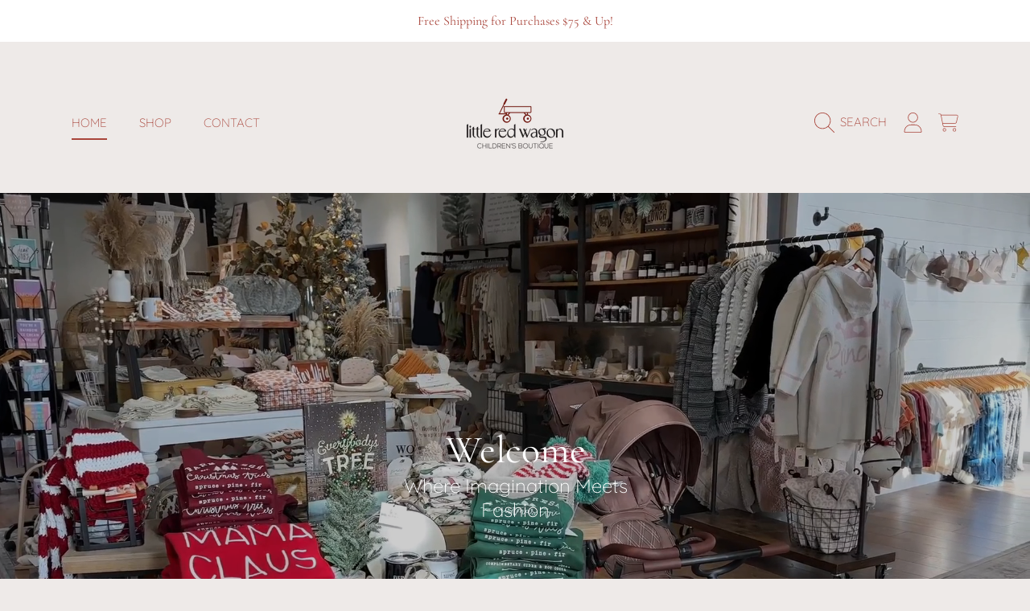

--- FILE ---
content_type: text/css
request_url: https://littleredwagonkids.com/cdn/shop/t/7/assets/base.css?v=89918950425613327371724883974
body_size: 14725
content:
:root,.main-background{--color-background: var(--color-base-primary-background);--color-foreground: var(--color-base-primary-text-1);--color-foreground-2: var(--color-base-primary-text-2);--color-button: var(--color-base-primary-button);--color-button-text: var(--color-base-primary-button-text);--color-button-active-option: var(--color-base-primary-button);--color-error: var(--color-base-errors-1);--color-sale: var(--color-base-sale);--color-promo-tag-background: var(--color-base-promo-tag-background);--color-promo-tag-text: var(--color-base-promo-tag-text);--color-notification: var(--color-base-notification);--color-notification-text: var(--color-base-notification-text);--hover-brightness: .8}.alt-background{--color-background: var(--color-base-alt-background-1);--color-foreground: var(--color-base-alt-1-text-1);--color-foreground-2: var(--color-base-alt-1-text-2);--color-button: var(--color-base-alt-button-1);--color-button-text: var(--color-base-alt-button-text-1);--color-button-active-option: var(--color-base-alt-button-1);--color-error: var(--color-base-errors-2)}.alt-background-2{--color-background: var(--color-base-alt-background-2);--color-foreground: var(--color-base-alt-2-text-1);--color-foreground-2: var(--color-base-alt-2-text-2);--color-button: var(--color-base-alt-button-2);--color-button-text: var(--color-base-alt-button-text-2);--color-button-active-option: var(--color-base-alt-button-2);--color-error: var(--color-base-errors-3)}.alt-background-3{--color-background: var(--color-base-alt-background-3);--color-foreground: var(--color-base-alt-3-text-1);--color-foreground-2: var(--color-base-alt-3-text-2);--color-button: var(--color-base-alt-button-3);--color-button-text: var(--color-base-alt-button-text-3);--color-button-active-option: var(--color-base-alt-button-3);--color-error: var(--color-base-errors-4)}.background-modal{--color-background: var(--color-base-background-modal);--color-foreground: var(--color-base-modal-text-1);--color-foreground-2: var(--color-base-modal-text-2);--color-button: var(--color-base-modal-button);--color-button-text: var(--color-base-modal-button-text);--color-button-active-option: var(--color-base-modal-button);--color-button-alt: var(--color-base-modal-text-2);--color-button-text-alt: var(--color-base-background-modal);--color-secondary-background: var(--color-base-primary-background);--color-secondary-foreground: var(--color-base-primary-text-1);--color-error: var(--color-base-errors-5)}.button-background{--color-background: var(--color-button);--color-foreground: var(--color-button-text);--color-foreground-2: var(--color-button-text)}.btn--style-2{--color-button: var(--color-base-background-modal);--color-button-text: var(--color-base-modal-text-1)}.alt-background-2 .btn--style-2,.background-modal .btn--style-2{--color-button: var(--color-base-primary-background);--color-button-text: var(--color-base-primary-text-1)}:root{--duration-short: .1s;--duration-default: .2s;--duration-long: .5s;--border-radius-container: calc(10px * var(--border-radius));--border-radius-thumnails: calc(5px * var(--border-radius));--border-radius-form-elements: calc(5px * var(--border-radius));--border-radius-skeleton: calc(3px * var(--border-radius))}@media only screen and (max-width: 767px){:root{--border-radius-thumnails: calc(3px * var(--border-radius))}}.primary-text-1{--color-foreground: var(--color-base-primary-text-1);--color-button: var(--color-base-primary-text-1);--color-button-text: var(--color-base-primary-background)}.secondary-text-1{--color-foreground: var(--color-base-primary-text-2);--color-button: var(--color-base-primary-text-2);--color-button-text: var(--color-base-primary-background)}.primary-text-2{--color-foreground: var(--color-base-alt-1-text-1);--color-button: var(--color-base-alt-1-text-1);--color-button-text: var(--color-base-alt-background-1)}.secondary-text-2{--color-foreground: var(--color-base-alt-1-text-2);--color-button: var(--color-base-alt-1-text-2);--color-button-text: var(--color-base-alt-background-1)}.primary-text-3{--color-foreground: var(--color-base-alt-2-text-1);--color-button: var(--color-base-alt-2-text-1);--color-button-text: var(--color-base-alt-background-2)}.secondary-text-3{--color-foreground: var(--color-base-alt-2-text-2);--color-button: var(--color-base-alt-2-text-2);--color-button-text: var(--color-base-alt-background-2)}.primary-text-4{--color-foreground: var(--color-base-alt-3-text-1);--color-button: var(--color-base-alt-3-text-1);--color-button-text: var(--color-base-alt-background-3)}.secondary-text-4{--color-foreground: var(--color-base-alt-3-text-2);--color-button: var(--color-base-alt-3-text-2);--color-button-text: var(--color-base-alt-background-3)}.primary-text-5{--color-foreground: var(--color-base-modal-text-1);--color-button: var(--color-base-modal-text-1);--color-button-text: var(--color-base-background-modal)}.secondary-text-5{--color-foreground: var(--color-base-modal-text-2);--color-button: var(--color-base-modal-text-2);--color-button-text: var(--color-base-background-modal)}.sale-text{--color-foreground: var(--color-base-sale);--color-button: var(--color-base-sale);--color-button-text: var(--color-base-background-modal)}.heading-font{--font-family: var(--font-heading-family);--font-style: var(--font-heading-style);--font-weight: var(--font-heading-weight);--font-scale: var(--font-heading-scale)}.body-font{--font-family: var(--font-body-family);--font-style: var(--font-body-style);--font-weight: var(--font-body-weight);--font-scale: var(--font-body-scale)}.button-font{--font-family: var(--font-button-family);--font-style: var(--font-button-style);--font-weight: var(--font-button-weight);--font-scale: var(--font-button-scale)}.accent-font{--font-family: var(--font-accent-family);--font-style: var(--font-accent-style);--font-weight: var(--font-accent-weight);--font-scale: var(--font-accent-scale)}@keyframes fade-in{0%{opacity:0}to{opacity:1}}@keyframes bouncedelay{0%,80%,to{opacity:0}40%{opacity:1}}@keyframes skeletonLoader{0%{background-position:-100% 0}to{background-position:100% 0}}@keyframes pulseBackground{to{background:#ededed}}@keyframes zoom-out-fade-in{0%{transform:scale(1.07);opacity:0}to{transform:scale(1);opacity:1}}@keyframes zoom-in-fade-in{0%{transform:scale(.6);opacity:0}to{transform:scale(1);opacity:1}}@keyframes zoom-in{0%{transform:scale(.6)}to{transform:scale(1)}}@keyframes fade-in-up{0%{transform:translateY(30px);opacity:0}to{transform:translateY(0);opacity:1}}.js .scroll-animate.fade-in-up,.js .scroll-animate.fade-in,.js .scroll-animate.zoom-in-fade-in,.js .scroll-animate.zoom-out-fade-in{opacity:0}.js .scroll-animate-init.fade-in-up{animation:fade-in-up .6s cubic-bezier(.39,.57,.57,1) both}.js .scroll-animate-init.fade-in{animation:fade-in .8s cubic-bezier(.39,.57,.57,1) both}.js .scroll-animate-init.zoom-in-fade-in{animation:zoom-in-fade-in .6s cubic-bezier(.22,.44,.61,1) both}.js .scroll-animate-init.zoom-out-fade-in{animation:zoom-out-fade-in .6s cubic-bezier(.22,.44,.61,1) both}.no-js:not(html){display:none!important}html.no-js .no-js:not(html){display:block!important}.no-js-inline{display:none!important}html.no-js .no-js-inline{display:inline-block!important}html.no-js .no-js-hidden{display:none!important}.page-width{max-width:var(--page-width);margin:0 auto;padding:0 3rem}@media only screen and (max-width: 1024px){.page-width{padding:0 1.5rem}}@media only screen and (max-width: 767px){.page-width.page-width--without-padding{padding:0}.page-width.page-width--without-padding .page-width--padding{padding:0 1.25rem}}.spaced-section{margin-bottom:5rem}.spaced-top-section{margin-top:3rem}@media screen and (min-width: 750px){.spaced-section{margin-bottom:calc(3.5rem + var(--page-width-margin))}.spaced-top-section{margin-top:calc(3.5rem + var(--page-width-margin))}}*,*:before,*:after{box-sizing:border-box}body,html{background-color:rgb(var(--color-background))}body{margin:0;width:100%;-webkit-font-smoothing:antialiased;-moz-osx-font-smoothing:grayscale}article,aside,details,figcaption,figure,footer,header,hgroup,main,menu,nav,section,summary{display:block}body,input,textarea,button,select,.disclosure__toggle{-webkit-font-smoothing:antialiased;-moz-osx-font-smoothing:grayscale;-webkit-text-size-adjust:100%;outline:none;-webkit-tap-highlight-color:transparent}a{background-color:transparent;-webkit-tap-highlight-color:transparent;outline:none}i{font-style:normal;line-height:1;display:inline-block;margin:0}i:before,i:after{margin:0;display:inline-block;line-height:1em}b,strong{font-weight:900}em{font-style:italic}small{font-size:80%}sub,sup{font-size:75%;line-height:0;position:relative;vertical-align:baseline}sup{top:-.5em}sub{bottom:-.25em}img{max-width:100%;border:0}button,input,optgroup,select,.disclosure__toggle,textarea{color:inherit;font:inherit;margin:0}button[disabled],html input[disabled]{cursor:default}button::-moz-focus-inner,[type=button]::-moz-focus-inner,[type=reset]::-moz-focus-inner,[type=submit]::-moz-focus-inner{border-style:none;padding:0}button:-moz-focusring,[type=button]:-moz-focusring,[type=reset]:-moz-focusring,[type=submit]:-moz-focusring{outline:1px dotted ButtonText}input[type=search],input[type=text],input[type=number],input[type=email],input[type=password]{-webkit-appearance:none;-moz-appearance:none;appearance:none;outline:none}table{width:100%;border-collapse:collapse;border-spacing:0}td,th{padding:0}textarea{overflow:auto;-webkit-appearance:none;-moz-appearance:none}.frosted-glass{background:rgba(var(--color-background),.4)!important;backdrop-filter:blur(4px);-webkit-backdrop-filter:blur(4px);border:1px solid rgba(var(--color-background),.33)}[role=main] .shopify-section:first-child{--section-is-first: 1}.shopify-policy__container{max-width:var(--page-width);margin:0 auto 20px;padding:0 3rem;min-height:300px}@media only screen and (max-width: 1024px){.shopify-policy__container{padding:0 1.5rem}}.shopify-policy__title{margin:50px}.wave-shape{padding-top:17vw!important;padding-bottom:7vw!important;background:rgb(var(--color-background))!important}.wave-shape:after{content:"";position:absolute;top:0;left:0;width:100%;height:12vw;-webkit-mask-image:url(wavy-line.svg);mask-image:url(wavy-line.svg);-webkit-mask-repeat:no-repeat;mask-repeat:no-repeat;-webkit-mask-size:cover;mask-size:cover;background-color:rgb(var(--color-base-primary-background))}.curve-shape{padding-top:56px!important;padding-bottom:90px!important;background:rgb(var(--color-background))!important}.curve-shape:after{content:"";position:absolute;bottom:-1px;left:0;width:100%;height:36px;-webkit-mask-image:url(curve-shape.svg);mask-image:url(curve-shape.svg);-webkit-mask-size:auto 100%;mask-size:auto 100%;background-color:rgb(var(--color-base-primary-background))}@media only screen and (max-width: 767px){.wave-shape{padding-top:120px!important;padding-bottom:80px!important}.wave-shape:after{height:140px;-webkit-mask-size:150%;mask-size:150%;-webkit-mask-position:top center;mask-position:top center}}.body-headings--uppercase h1,.body-headings--uppercase h2,.body-headings--uppercase h3,.body-headings--uppercase h4,.body-headings--uppercase h5,.body-headings--uppercase h6,.body-headings--uppercase .h0,.body-headings--uppercase .h1,.body-headings--uppercase .h2,.body-headings--uppercase .h3,.body-headings--uppercase .h4,.body-headings--uppercase .h5,.body-headings--uppercase .h6,.body-headings--uppercase .h7,.body-headings--uppercase .h8,.body-headings--uppercase .myaccount__order-footer .order__total th,.body-headings--uppercase .cart__totals__subtotal-value,.body-headings--uppercase .cart__product-title,.body-headings--uppercase .product-card__title span,.body-headings--uppercase .search__input::placeholder,.body-headings--uppercase .header__submenu__col_img i{text-transform:uppercase}a,button,[role=button],input,label,select,.disclosure__toggle,textarea{touch-action:manipulation}.grid{display:flex;flex-wrap:wrap;margin-bottom:2rem;margin-left:-.75rem;padding:0;list-style:none}.grid.negative-margin{margin-bottom:0}@media screen and (min-width: 1024px){.grid{margin-left:-1.875rem}.grid.grid--4-col-tablet{margin-left:-1rem}}.grid__item{padding-left:.75rem;padding-bottom:1rem;width:calc(25% - .5625rem);max-width:50%;flex-grow:1;flex-shrink:0}@media screen and (min-width: 1024px){.grid__item{padding-left:1.875rem;padding-bottom:1.875rem;width:calc(25% - 1.40625rem)}.grid--4-col-tablet .grid__item{padding-left:1rem}}.grid--gapless .grid__item{padding-left:0;padding-bottom:0}@media screen and (min-width: 767px){.grid--one-half-max.grid--2-col-tablet .grid__item{max-width:50%}.grid--one-third-max.grid--3-col-tablet .grid__item{max-width:33.33%}.grid--quarter-max.grid--4-col-tablet .grid__item{max-width:25%}}.grid--1-col .grid__item{max-width:100%;width:100%}.grid--3-col .grid__item{width:calc(33.33% - .5rem)}@media screen and (min-width: 767px){.grid--3-col .grid__item{width:calc(33.33% - 1.25rem)}}.grid--2-col .grid__item{width:calc(50% - .25rem)}@media screen and (min-width: 767px){.grid--2-col .grid__item{width:calc(50% - .9375rem)}.grid--4-col-tablet .grid__item{width:calc(25% - 1.40625rem)}.grid--3-col-tablet .grid__item{width:calc(33.33% - 1.25rem)}.grid--2-col-tablet .grid__item{width:calc(50% - .9375rem)}}@media screen and (min-width: 1024px){.grid--4-col-desktop .grid__item{width:calc(25% - 1.40625rem)}.grid--3-col-desktop .grid__item{width:calc(33.33% - 1.25rem)}.grid--2-col-desktop .grid__item{width:calc(50% - .9375rem)}}.grid__item--full-width{flex:0 0 100%;max-width:100%}@media screen and (max-width: 767px){.grid--peek .grid__item{width:calc(50% - 1.875rem)}.grid--peek .grid__item:first-of-type{padding-left:1.5rem}.grid--peek .grid__item:last-of-type{padding-right:1.5rem}}.section-blog .grid,.collection-grid .grid{margin-bottom:0}.page-container{transition:all .4s ease-in-out;position:relative;border-radius:var(--border-radius-container) 0 var(--border-radius-container)}.page-container .main-content{padding-top:0}.spinner{display:inline-block;vertical-align:middle;text-align:center;display:flex;align-items:center;justify-content:center;gap:6px}div.spinner>div{width:4px;height:4px;background:rgb(var(--color-button-text));border-radius:100%;display:inline-block;-webkit-animation:bouncedelay 1.4s infinite ease-in-out;animation:bouncedelay 1.4s infinite ease-in-out;-webkit-animation-fill-mode:both;animation-fill-mode:both}.btn--secondary div.spinner>div{background-color:rgb(var(--color-button))}.spinner .bounce1{-webkit-animation-delay:-.48s;animation-delay:-.48s}.spinner .bounce2{-webkit-animation-delay:-.32s;animation-delay:-.32s}.spinner .bounce3{-webkit-animation-delay:-.16s;animation-delay:-.16s}.fade-transition{opacity:1;visibility:visible;transition-property:opacity,visibility;transition-duration:.3s;transition-timing-function:ease-in-out}.color-swatch{border-radius:calc(3px * var(--border-radius));width:14px;height:14px;display:inline-block;margin-left:2px;box-shadow:0 0 0 1px rgb(var(--color-foreground),.3);background-size:cover;background-position:center;background-repeat:no-repeat}.color-swatch-button{--swatch--border-radius: 50%;width:var(--swatch--size);max-width:100%;height:auto;min-height:0;margin-left:0;margin-right:4px;background-size:cover;background-position:center;background-repeat:no-repeat;position:relative;aspect-ratio:1 / 1;border-radius:var(--swatch--border-radius);overflow:hidden;outline-offset:2px;outline-color:transparent;outline-style:solid;transition-property:outline-color,outline-width,box-shadow;transition-duration:var(--duration-short);transition-timing-function:ease}.color-swatch-button--square,.color-swatch-button--rectangle{--swatch--border-radius: var(--border-radius-form-elements)}.color-swatch-button--rectangle{aspect-ratio:.8 / 1}.color-swatch-button:hover{outline:1px solid rgb(var(--color-foreground),.4)}.chip-color--dark{color:rgb(var(--color-dark-sold-out-icon))!important;--color-sold-out: rgb(var(--color-foreground))}.chip-color--light{color:rgb(var(--color-background))!important;--color-sold-out: rgb(var(--color-background))}.shopify-challenge__container{margin:7rem auto}.shopify-challenge__container .shopify-challenge__message{font-family:var(--font-heading-family);font-size:calc(var(--font-heading-scale) * 2.375rem);color:rgb(var(--color-foreground));font-weight:900;line-height:1.3;margin-bottom:2.125rem}.shopify-challenge__button{margin-top:1rem!important}.section__header{text-align:center;margin-bottom:1.875rem}.section__header h2{margin-bottom:.375rem}.skeleton-view{display:none}.load-skeleton{position:relative}html.js .skeleton-font--loading .load-skeleton>div{position:relative;opacity:0}html.js .skeleton-font--loading .load-skeleton .skeleton-view{opacity:1;position:absolute;top:0;left:0;width:100%;display:block}.skeleton-view .skeleton-text{position:relative;min-width:50px;min-height:20px;margin-bottom:.5rem}.skeleton-view .skeleton-text:after{content:"";display:block;position:absolute;left:0;top:50%;transform:translateY(-50%);min-width:50px;width:100%;height:100%;border-radius:var(--border-radius-skeleton);background:linear-gradient(90deg,#d5d4d4,#e9e9e9,#d5d4d4);background-size:200%;animation:skeletonLoader 1.5s linear infinite}.skeleton-view .skeleton-view__margin{margin-top:2.5rem}.skeleton-text--s{max-width:181px;width:30%}.skeleton-text--full{max-width:100%}.skeleton-text--m{max-width:300px;width:60%}.skeleton-view--product-info .skeleton-text{min-height:16px}.skeleton-view--product-info__title{text-align:left}.skeleton-view--product-info__title .skeleton-text{display:inline-block;height:38px;margin-bottom:.1875rem}.skeleton-view--product-info__title .skeleton-text--name{max-width:200px;width:40%}.skeleton-view--product-info__title .skeleton-text:last-child{float:right;width:22%}.skeleton-view--product-info .skeleton-text--full{margin-bottom:2.5rem}.skeleton-view--product-info .skeleton-text--block{min-height:40px}.skeleton-view--product-details .skeleton-text{margin-bottom:.375rem}.skeleton-view--product-details .skeleton-text--title{min-height:36px;margin-bottom:1.25rem}@media only screen and (max-width: 1000px){.skeleton-view--product-info .skeleton-text{margin:auto auto 1rem}.skeleton-view--product-info__title .skeleton-text{margin:auto auto .875rem;display:block}.skeleton-view--product-info__title .skeleton-text:last-child{float:none}}.skeleton-view--cart{height:90px}.skeleton-view--cart-item{display:flex;width:100%;height:100%;flex-direction:column}.skeleton-view--cart-item__td{display:flex;width:100%;flex:1;align-items:baseline;justify-content:space-between}.skeleton-view--cart-item__td:last-child{margin-bottom:1px;align-items:flex-end}.skeleton-view--cart-item__td .skeleton-text{margin-bottom:0}.skeleton-view--cart-item__td .skeleton-text--price{width:50px}.skeleton-view--cart-item__td .skeleton-text--quantity{width:85px;height:26px}.skeleton-view--cart-item__td .skeleton-text--option{min-height:12px}.skeleton-view--cart-item__td .skeleton-text:last-child{float:right}.skeleton-view--cart-footer .skeleton-text{min-height:16px;margin-bottom:0}.skeleton-view--cart-footer .skeleton-text--s{width:50px;float:right}.skeleton-view--cart-footer__tr--total .skeleton-text{min-height:30px;margin-top:3px}.skeleton-view--cart-footer__tr--total .skeleton-text--m{width:120px}.skeleton-view--cart-footer__tr:first-child .skeleton-text--m{width:70px}.show{display:block!important}.hide{display:none!important}.text-left{text-align:left!important}.text-right{text-align:right!important}.text-center{text-align:center!important}.grid-view-item__link{display:block}.clearfix{*zoom: 1}.clearfix:after{content:"";display:table;clear:both}.visually-hidden,.icon__fallback-text{position:absolute!important;overflow:hidden;clip:rect(0 0 0 0);height:1px;width:1px;margin:-1px;padding:0;border:0}.visibility-hidden{visibility:hidden}details>*{box-sizing:border-box}@media (prefers-reduced-motion){.motion-reduce{transition:none!important}}.visually-hidden{position:absolute!important;overflow:hidden;width:1px;height:1px;margin:-1px;padding:0;border:0;clip:rect(0 0 0 0);word-wrap:normal!important}.visually-hidden--inline{margin:0;height:1em}.visually-hidden--static{position:static!important}.overflow-hidden{overflow:hidden;touch-action:none}.js-focus-hidden:focus{outline:none}.hidden{display:none!important}@media screen and (max-width: 749px){.small--hide{display:none!important}}@media screen and (min-width: 750px) and (max-width: 989px){.medium--hide{display:none!important}}@media only screen and (min-width: 768px){.medium-up--show{display:block!important}.medium-up--hide{display:none!important}}@media screen and (min-width: 990px){.large-up--hide{display:none!important}}.btn.skip-to-content-link{color:rgb(var(--color-button-text));font-weight:300;text-transform:uppercase;margin:10px;display:inline-block;left:0;padding:19px 40px}.skip-to-content-link:focus{z-index:9999;position:inherit;overflow:auto;width:auto;height:auto;clip:auto}.circle-divider:after{content:"\2022";margin:0 2px;display:inline-block;font-size:calc(1.375rem * var(--font-section-scale, 1));vertical-align:bottom;line-height:.6}.circle-divider:last-of-type:after{display:none}table{margin-bottom:44px}table a{border-bottom:1px solid currentColor}th{font-family:var(--font-heading-family);font-style:normal;font-weight:500}th,td{text-align:left;border:none;padding:10px 14px}tbody th,tfoot th{font-weight:400}body,input,textarea,button,select,.disclosure__toggle{font-family:var(--font-body-family);font-style:normal;font-weight:var(--font-body-weight);color:rgb(var(--color-foreground))}input,textarea,select{font-size:.875rem}body::placeholder,input::placeholder,textarea::placeholder,button::placeholder,select::placeholder,.disclosure__toggle::placeholder{text-transform:uppercase;color:rgb(var(--color-foreground));opacity:1}body:-ms-input-placeholder,input:-ms-input-placeholder,textarea:-ms-input-placeholder,button:-ms-input-placeholder,select:-ms-input-placeholder,.disclosure__toggle:-ms-input-placeholder{text-transform:uppercase;color:rgb(var(--color-foreground));opacity:1}body::-ms-input-placeholder,input::-ms-input-placeholder,textarea::-ms-input-placeholder,button::-ms-input-placeholder,select::-ms-input-placeholder,.disclosure__toggle::-ms-input-placeholder{text-transform:uppercase;color:rgb(var(--color-foreground));opacity:1}input,textarea,button,select,.disclosure__toggle{font-weight:400}input,textarea{padding:.625rem 1.875rem .5rem .875rem}input.default-input{padding:.625rem .875rem .5rem}textarea{padding-top:.875rem}@media only screen and (max-width: 1024px){input,textarea,select,.disclosure__toggle,button{font-size:1rem}}h1 a,.h1 a,h2 a,.h2 a,h3 a,.h3 a,h4 a,.h4 a,h5 a,.h5 a,h6 a,.h6 a{color:inherit;text-decoration:none;font-weight:inherit}h1,h2,h3,h4,h5,h6,.h0,.h1,.h2,.h3,.h4,.h5,.h6,.h7,.h8{margin:0 0 .8125rem;line-height:var(--font-heading-line-height);overflow-wrap:break-word;color:rgb(var(--color-foreground));outline:none;font-family:var(--font-heading-family);font-style:var(--font-heading-style);font-weight:var(--font-heading-weight)}.h0{--font-heading-size: calc(var(--font-heading-scale) * 3rem);font-size:calc(var(--font-heading-size) * var(--font-section-scale, 1))}@media only screen and (max-width: 1024px){.h0{--font-heading-size: calc(var(--font-heading-scale) * 2.5rem)}}@media only screen and (max-width: 768px){.h0{--font-heading-size: calc(var(--font-heading-scale) * 2.25rem)}}h1,.h1{--font-heading-size: calc(var(--font-heading-scale) * 2.5rem);font-size:calc(var(--font-heading-size) * var(--font-section-scale, 1))}@media only screen and (max-width: 1024px){h1,.h1{--font-heading-size: calc(var(--font-heading-scale) * 2.25rem)}}h2,.h2{--font-heading-size: calc(var(--font-heading-scale) * 2.25rem);font-size:calc(var(--font-heading-size) * var(--font-section-scale, 1))}@media only screen and (max-width: 1024px){h2,.h2{--font-heading-size: calc(var(--font-heading-scale) * 2.125rem)}}@media only screen and (max-width: 768px){h2,.h2{--font-heading-size: calc(var(--font-heading-scale) * 1.875rem)}}h3,.h3{--font-heading-size: calc(var(--font-heading-scale) * 1.875rem);font-size:calc(var(--font-heading-size) * var(--font-section-scale, 1))}@media only screen and (max-width: 768px){h3,.h3{--font-heading-size: calc(var(--font-heading-scale) * 1.375rem)}}h4,.h4{--font-heading-size: calc(var(--font-heading-scale) * 1.375rem);font-size:calc(var(--font-heading-size) * var(--font-section-scale, 1))}@media only screen and (max-width: 768px){h4,.h4{--font-heading-size: calc(var(--font-heading-scale) * 1.125rem)}}h5,.h5{--font-heading-size: calc(var(--font-heading-scale) * 1.125rem);font-size:calc(var(--font-heading-size) * var(--font-section-scale, 1))}@media only screen and (max-width: 768px){h5,.h5{--font-heading-size: calc(var(--font-heading-scale) * 1rem)}}h6,.h6{--font-heading-size: calc(var(--font-heading-scale) * 1rem);font-size:calc(var(--font-heading-size) * var(--font-section-scale, 1))}@media only screen and (max-width: 768px){h6,.h6{--font-heading-size: calc(var(--font-heading-scale) * .875rem)}}.h7{--font-heading-size: calc(var(--font-heading-scale) * .875rem);font-size:calc(var(--font-heading-size) * var(--font-section-scale, 1))}@media only screen and (max-width: 768px){.h7{--font-heading-size: calc(var(--font-heading-scale) * .75rem)}}.h8{--font-heading-size: calc(var(--font-heading-scale) * .75rem);font-size:calc(var(--font-heading-size) * var(--font-section-scale, 1))}blockquote{--font-heading-size: calc(var(--font-heading-scale) * 1.5rem);font-size:calc(var(--font-heading-size) * var(--font-section-scale, 1));font-family:var(--font-heading-family);font-style:italic;text-align:center;padding:0 40px;margin:auto}.rte blockquote{max-width:500px;padding:30px 0;color:rgb(var(--color-foreground))}.rte blockquote p{color:rgb(var(--color-foreground));font-size:calc(1.5rem * var(--font-section-scale, 1))}blockquote p+cite{margin-top:44px}blockquote cite{display:block;font-size:calc(.85rem * var(--font-section-scale, 1));font-weight:100}blockquote cite:before{content:"\2014  "}.link,.customer a{cursor:pointer;display:inline-block;border:none;box-shadow:none;background-color:transparent;font-family:inherit}.customer .btn{font-family:var(--font-button-family)}.link{font-size:calc(1em * var(--font-section-scale, 1))}summary{cursor:pointer;list-style:none;position:relative}summary::-webkit-details-marker{display:none}.disclosure-has-popup{position:relative}.disclosure-has-popup[open]>summary:before{position:fixed;top:0;right:0;bottom:0;left:0;z-index:2;display:block;cursor:default;content:" ";background:transparent}.disclosure-has-popup>summary:before{display:none}.disclosure-has-popup[open]>summary+*{z-index:100}@media screen and (min-width: 750px){.disclosure-has-popup[open]>summary+*{z-index:4}.facets .disclosure-has-popup[open]>summary+*{z-index:2}}@media (pointer: fine){input.btn:not([disabled]):hover{filter:brightness(var(--hover-brightness))}.social-sharing a:hover{color:rgb(var(--color-foreground),.6)}a:not(.header__icon):not(.btn):not(.btn--share):hover{color:rgb(var(--color-foreground),.6)}a.container-anchor:hover{opacity:.8}.site-footer__bottom-right .disclosure__item a.disclosure__link:hover{color:rgb(var(--color-foreground))}a.header__menu-item:hover,.header__menu-item:hover a:hover{color:rgb(var(--color-foreground),.6)}.product-card-wrapper:not(.active-swatches):hover .product-card__image--hover{opacity:1;visibility:visible}.product-card-wrapper.active-swatches .product-card__image-wrapper:hover .product-card__image--hover{opacity:1;visibility:visible}.single-option-selector__option:not([single-option-selector__option--color]):hover{background:rgb(var(--color-button),.6)}.disclosure__item:hover{background-color:rgb(var(--color-foreground),.1)}.section-featured-product-wrap:hover .section-featured-product__image--hover{opacity:1;visibility:visible}}@media screen and (pointer: fine) and (prefers-reduced-motion: no-preference){.product-card-wrapper:hover,.collection-grid-item:hover{transform:scale(1.024)}.product-card-wrapper:hover .quick-add{max-height:100px;opacity:1;transition:max-height .35s ease-in,opacity .2s ease-in .35s}.collection-grid-item__link:not([disabled]):hover{transform:scale(1.024)}.landing-top-wrapper__box__left:hover img,.landing-top-wrapper__box__right:hover img{transform:scale(1.04)}.btn--share .icon:hover{transform:scale(1.1)}.shopify-payment-button__button div[role=button]:hover{transform:scale(1.06)}}.icon{display:inline-block;width:1.5625rem;height:1.5625rem;vertical-align:middle;fill:currentColor;transition:transform .2s ease-in}.no-svg .icon{display:none}.icon-favorite{width:28px;height:25px}.icon-check{width:21px;height:21px}.icon-cart{width:27px;height:25px}.icon-notify{width:16px;height:17px}svg.icon:not(.icon--full-color) circle,svg.icon:not(.icon--full-color) ellipse,svg.icon:not(.icon--full-color) g,svg.icon:not(.icon--full-color) line,svg.icon:not(.icon--full-color) path,svg.icon:not(.icon--full-color) polygon,svg.icon:not(.icon--full-color) polyline,svg.icon:not(.icon--full-color) rect,symbol.icon:not(.icon--full-color) circle,symbol.icon:not(.icon--full-color) ellipse,symbol.icon:not(.icon--full-color) g,symbol.icon:not(.icon--full-color) line,symbol.icon:not(.icon--full-color) path,symbol.icon:not(.icon--full-color) polygon,symbol.icon:not(.icon--full-color) polyline,symbol.icon:not(.icon--full-color) rect{fill:inherit;stroke:inherit}.logo-image{fill:currentColor}.logo-image svg circle,.logo-image svg ellipse,.logo-image svg g,.logo-image svg line,.logo-image svg path,.logo-image svg polygon,.logo-image svg polyline,.logo-image svg rect,.logo-image symbol circle,.logo-image symbol ellipse,.logo-image symbol g,.logo-image symbol line,.logo-image symbol path,.logo-image symbol polygon,.logo-image symbol polyline,.logo-image symbol rect{fill:inherit;stroke:inherit}.ssw-faveiticon{position:absolute}.grid-view-item .ssw-faveiticon{opacity:0}.placeholder-svg{display:block;fill:rgb(var(--color-foreground),.35);background-color:rgba(var(--color-foreground),.1);width:100%;height:100%;max-width:100%;max-height:100%}@media screen and (max-width: 767px){.icon{width:1.75rem;height:1.75rem}}.no-svg .icon__fallback-text{position:static!important;overflow:inherit;clip:none;height:auto;width:auto;margin:0}@font-face{font-family:icomoon;src:url(icomoon.eot?fidxip);src:url(icomoon.eot?fidxip#iefix) format("embedded-opentype"),url(icomoon.ttf?fidxip) format("truetype"),url(icomoon.woff?fidxip) format("woff"),url(icomoon.svg?fidxip#icomoon) format("svg");font-weight:400;font-style:normal;font-display:swap}svg:not(:root){overflow:hidden}.video-wrapper{position:relative;overflow:hidden;max-width:100%;padding-bottom:56.25%;height:0;height:auto}.video-wrapper iframe{position:absolute;top:0;left:0;width:100%;height:100%}.center{text-align:center}.right{text-align:right}.uppercase{text-transform:uppercase}.product-title-style{text-transform:initial!important}.product-title-style.uppercase{text-transform:uppercase!important}.text-label{font-size:calc(1em * var(--font-section-scale, 1));color:var(--color-foreground);margin-bottom:10px}a:empty,ul:empty,dl:empty,section:empty,article:empty,p:empty,h1:empty,h2:empty,h3:empty,h4:empty,h5:empty,h6:empty{display:none}.select{position:relative;width:auto;background:rgb(var(--color-background));border-radius:var(--border-radius-form-elements);display:inline-block}.select--no-background{background:none}.select__select{position:relative;text-transform:uppercase;font-family:inherit;color:rgb(var(--color-foreground));background-color:transparent;width:auto;min-width:160px;padding:24px 50px 7px 10px;font-size:1.125rem;border-radius:0;border:none}.select__select:focus{outline:none;border:none;box-shadow:none}.select .select__select{-moz-appearance:none;-webkit-appearance:none;appearance:none;background:transparent;width:100%;border-radius:var(--border-radius-form-elements)}.select .icon-chevron-down{position:absolute;width:21px;height:auto;right:11px;top:50%;transform:translateY(-50%);fill:rgb(var(--color-button-text));pointer-events:none}.select--no-background .icon-chevron-down{fill:currentColor}.select-label{text-transform:uppercase;color:rgb(var(--color-button-text));font-size:1.125rem;line-height:1.8;font-weight:400;position:absolute;pointer-events:none;left:10px;top:10px;transition:.2s ease all}.select-label--hidden{position:relative;display:block;height:0;padding-right:60px;opacity:0;font-size:1.125rem;text-transform:uppercase;font-weight:400;pointer-events:none}.select__select:focus~.select-label,.select__select:valid~.select-label{color:rgb(var(--color-button-text));top:6px;transition:.2s ease all;font-size:.75rem}.select-highlight{position:absolute;height:60%;width:100px;top:25%;left:0;pointer-events:none;opacity:.5}select,.disclosure__toggle{-webkit-appearance:none;-moz-appearance:none;appearance:none;background-position:right center;background-repeat:no-repeat;background-position:right 10px center;line-height:1.2;text-indent:.01px;text-overflow:"";cursor:pointer;padding:8px 28px 8px 15px}@media only screen and (min-width: 768px){select,.disclosure__toggle{padding-top:10px;padding-left:14px;padding-bottom:10px}}.select-group{position:relative;z-index:2}.select-group select,.select-group .disclosure__toggle{background-image:none;background-color:transparent}.select-group .icon{height:.5em;position:absolute;right:0;top:50%;transform:translateY(-50%);width:.5em;z-index:-1}optgroup{font-weight:500}option{color:rgb(var(--color-foreground));background-color:rgb(var(--color-background));border:none;font-family:var(--font-body-family);font:-moz-pull-down-menu}option[disabled]{color:#808080ab}option:hover{background:rgb(var(--color-background))}select::-ms-expand,.disclosure__toggle::-ms-expand{display:none}.rte{margin-bottom:35px;color:rgb(var(--color-foreground));font-weight:300;font-size:calc(1rem * var(--font-section-scale, 1))}.rte:after{clear:both;content:"";display:block}.rte:last-child{margin-bottom:0}.rte h1,.rte .h1,.rte h2,.rte .h2,.rte h3,.rte .h3,.rte h4,.rte .h4,.rte h5,.rte .h5,.rte h6,.rte .h6{margin:30px 0;color:rgb(var(--color-foreground))}.rte h1:first-child,.rte .h1:first-child,.rte h2:first-child,.rte .h2:first-child,.rte h3:first-child,.rte .h3:first-child,.rte h4:first-child,.rte .h4:first-child,.rte h5:first-child,.rte .h5:first-child,.rte h6:first-child,.rte .h6:first-child{margin-top:0}.rte li{margin-bottom:4px;list-style:inherit}.rte li:last-child{margin-bottom:0}.rte-setting{margin-bottom:1.25rem}.rte-setting:last-child{margin-bottom:0}.rte img{height:auto;max-width:100%}.rte table{table-layout:fixed;margin:0}.rte table td{font-size:.9375rem;font-weight:400;color:rgb(var(--color-foreground))}.rte table tr{border-top:solid 1px rgb(var(--color-background),.3)}.rte table tr:first-child{border-top:none}.rte ul,.rte ol{margin:0 0 17.5px 35px}.rte ul.list--inline,.rte ol.list--inline{margin-left:0}.rte ul{list-style:disc outside}.rte ul li,.rte ol li{color:rgb(var(--color-foreground));font-weight:300}.rte ul ul{list-style:circle outside}.rte ul ul ul{list-style:square outside}.rte a:not(.btn){padding-bottom:1px}.rte>p:first-child{margin-top:0}.rte>p:last-child{margin-bottom:0}.rte p{color:rgb(var(--color-foreground));font-weight:300}.rte a{font-weight:900}.rte iframe{max-width:100%}.text-center.rte ul,.text-center.rte ol,.text-center .rte ul,.text-center .rte ol{margin-left:0;list-style-position:inside}.scrollable-wrapper{max-width:100%;overflow:auto;-webkit-overflow-scrolling:touch}p{color:rgb(var(--color-foreground));margin:0 0 1.1875rem;line-height:calc(1 + .25 / var(--font-body-scale));font-size:calc(1rem * var(--font-section-scale, 1))}p:last-child{margin-bottom:0}.p0{font-size:calc(1.125rem * var(--font-section-scale, 1))}.p1{font-size:calc(1rem * var(--font-section-scale, 1))}.p2{font-size:calc(.8125rem * var(--font-section-scale, 1))}.p3{font-size:calc(.75rem * var(--font-section-scale, 1))}.p4{font-size:calc(.6875rem * var(--font-section-scale, 1))}.p5{font-size:calc(.625rem * var(--font-section-scale, 1))}.payment-icons{-moz-user-select:none;-ms-user-select:none;-webkit-user-select:none;user-select:none;cursor:default}@media only screen and (max-width: 767px){.payment-icons{line-height:40px}}.payment-icons .icon{width:38px;height:24px;fill:inherit}.social-icons__item{padding:.75rem}.social-icons__link{display:block}.social-icons .icon{width:30px;height:30px;transform:scale(1);transition:color .2s ease-in,transform .2s ease-in}@media only screen and (min-width: 768px){.social-icons__item:last-child{padding-right:0}.social-icons .icon{width:30px;height:30px}}.social-icons .icon.icon--wide{width:40px}.social-icons .icon:hover{transform:scale(1.1)}@keyframes strokeCircle{to{stroke-dashoffset:0}}.icon-spinner-content{position:relative;display:inline-block;height:40px;width:40px}.icon-spinner{width:auto;height:auto}.icon-spinner__circle{stroke-dasharray:1000;stroke-dashoffset:1000;animation:strokeCircle 1.5s linear infinite}.icon-spinner--arrow{position:absolute;top:0;left:0;transform:rotate(0)}.icon-error{fill:rgb(var(--color-error));width:1.3125em;height:1.3125em;flex-shrink:0}@media only screen and (max-width: 767px){.icon-error{width:1.1875em;height:1.1875em}}li{list-style:none}ul,ol{margin:0;padding:0}ol{list-style:decimal}.list--inline{padding:0;margin:0}.list--inline>li{display:inline-block;margin-bottom:0;vertical-align:middle}.fine-print{font-size:.875em;font-style:italic}.txt--minor{font-size:80%}.txt--emphasis{font-style:italic}.txt--number,.title--number{font-family:var(--font-body-family)}.address{margin-bottom:88px}.order-discount{display:block;text-transform:uppercase;font-family:var(--font-price-family);font-style:var(--font-price-style);font-weight:var(--font-price-weight)}.order-discount .icon-saletag{margin-right:3px}.discounts__discount{color:rgb(var(--color-sale))}.discounts__discount .icon-saletag{height:1.1em}a{color:rgb(var(--color-foreground));text-decoration:none;transition:color .2s ease-in-out}a:not(.btn):focus{color:rgb(var(--color-foreground),.6)}a.classic-link{text-decoration:underline}a[href^=tel]{color:inherit}a.container-anchor{opacity:1;transition:opacity .2s ease-in}.full-width-link{top:0;right:0;bottom:0;left:0;z-index:1}*:focus{outline:0;box-shadow:none}*:focus-visible{outline:2px solid blue;outline-offset:2px;box-shadow:0 0 0 2px transparent,0 0 2px 5px #ffffff59}.focused,.no-js *:focus{outline:2px solid blue;outline-offset:2px;box-shadow:0 0 0 2px transparent,0 0 2px 5px #ffffff59}.no-js *:focus:not(:focus-visible){outline:0;box-shadow:none}.focus-inset:focus-visible{outline:2px solid blue;outline-offset:-2px;box-shadow:0 0 2px #ffffff59}.focused.focus-inset,.no-js .focus-inset:focus{outline:2px solid blue;outline-offset:-2px;box-shadow:0 0 2px #ffffff59}.no-js .focus-inset:focus:not(:focus-visible){outline:0;box-shadow:none}.card-outline{position:relative;border-radius:var(--border-radius-container)}.card-outline:after{bottom:4px;content:"";left:4px;position:absolute;right:4px;top:4px;z-index:1}.card-outline:after{outline-offset:-2px}.card-outline:focus-visible:after{outline:2px solid blue;box-shadow:0 0 2px #ffffff59;border-radius:var(--border-radius-container)}.card-outline:focus-visible{box-shadow:none;outline:0}.media{display:block;position:relative;overflow:hidden}.media.placeholder{background-color:rgb(var(--color-empty-image))}.media--transparent{background-color:transparent}.media--placeholder{background:none}.media>*:not(.zoom):not(.deferred-media__poster-button):not(.media__badge):not(.media__text-content),.media model-viewer{display:block;max-width:100%;position:absolute;top:0;left:0;height:100%;width:100%;font-size:0}.media>*:not(.zoom):not(.deferred-media__poster-button):not(.media__badge):not(.media__text-content):not(.media__transparent):not(.loaded):not(.lazyloaded){background:linear-gradient(90deg,#d5d4d4,#e9e9e9,#d5d4d4);background-size:200%;animation:skeletonLoader 1.5s linear infinite}.media model-viewer{background:#fff!important}.media--placeholder>*{background:rgba(var(--color-foreground),.1)!important}.media>img{object-fit:cover;object-position:center center;transition:opacity .5s cubic-bezier(.25,.46,.45,.94)}.media--square{padding-bottom:100%}.media--portrait{padding-bottom:125%}.media--landscape{padding-bottom:66.6%}.media--cropped{padding-bottom:56%}.media--16-9{padding-bottom:56.25%}.media--9-16{padding-bottom:177.77%}.media--5-4{padding-bottom:80%}.media--4-5{padding-bottom:125%}.media--circle{padding-bottom:100%;border-radius:50%}.media.media--hover-effect>img+img{opacity:0}@media screen and (min-width: 990px){.media--cropped{padding-bottom:63%}}deferred-media{display:block}.parallax-image{background-size:cover;background-position:50%}.block-parallax{width:100%;height:100%;position:relative;overflow:hidden}.img-parallax{width:100vmax;height:130%;object-fit:cover;position:absolute;top:0;transform:translateY(0);pointer-events:none}.scene-parallax{position:relative;will-change:transform;transform:translateY(var(--translateY))}.scrim-layer{position:relative}.scrim-layer:after{content:"";position:absolute;z-index:1;top:0;left:0;width:100%;height:100%;background:rgb(var(--scrim-lightness),.2)}video-content[data-interrupted=true]~*{pointer-events:none}.media__video{object-fit:cover}.media__video-overlay{position:absolute;top:0;left:0;right:0;bottom:0;text-align:center;display:flex;align-items:center;z-index:2;opacity:1;visibility:visible;transition:opacity .2s ease-in-out,visibility .2s ease-in-out}.media__video-overlay--hide{opacity:0;visibility:hidden}.media__video-overlay__img{position:absolute;top:0;left:0;right:0;bottom:0;background-color:rgb(var(--color-background))}.media__video-overlay__img svg{fill:rgb(var(--color-foreground),.35);background-color:rgba(var(--color-foreground),.1)}.media__overlay__inner{display:block;position:relative;width:100%;padding:20px}.media__play{color:rgb(var(--color-background));transition:color .2s ease-in}@media screen and (pointer: fine){.media__play:hover{color:rgb(var(--color-background),.6)}}.media__overlay__inner .media__play svg{width:3.5em;height:3.5em;color:inherit}@media only screen and (max-width: 768px){.media__play svg{width:45px;height:45px}}.btn,.shopify-payment-button .shopify-payment-button__button--unbranded{-moz-user-select:none;-ms-user-select:none;-webkit-user-select:none;user-select:none;-webkit-appearance:none;-moz-appearance:none;appearance:none;font-size:calc(var(--font-button-scale) * 1rem);text-transform:uppercase;font-family:var(--font-button-family);font-style:var(--font-button-style);font-weight:var(--font-button-weight);padding:19px 34px;position:relative;display:inline-flex;background-color:transparent;border:none;z-index:1;line-height:1;border-radius:var(--border-radius-form-elements);text-align:center;justify-content:center;align-items:center;vertical-align:middle;cursor:pointer;width:auto;text-decoration:none;color:rgb(var(--color-button-text))}.shopify-payment-button__button div[role=button]{border-radius:var(--border-radius-form-elements);overflow:hidden;transition:all .3s ease}.shopify-payment-button .shopify-payment-button__more-options{display:none}.shopify-payment-button__button [role=button]:focus-visible,.shopify-payment-button__button [role=button]:focus{outline:.2rem solid rgba(var(--color-foreground),.5)!important;box-shadow:0 0 0 2px rgb(var(--color-background)),0 0 0 4px #00f!important}.shopify-payment-button__button .shopify-cleanslate [role=button]:focus{outline:.2rem solid rgba(var(--color-foreground),.5)!important;box-shadow:0 0 0 2px rgb(var(--color-background)),0 0 0 4px #00f!important}@media only screen and (min-width: 768px){.btn,.shopify-payment-button .shopify-payment-button__button--unbranded{font-size:calc(var(--font-button-scale) * 1.125rem);padding:19px 40px}}.btn:after,.shopify-payment-button .shopify-payment-button__button--unbranded:after{content:"";position:absolute;top:0;left:0;width:100%;height:100%;z-index:-1;border-radius:var(--border-radius-form-elements);transform:scale(1);background-color:rgb(var(--color-button));transition:all .3s}.shopify-payment-button .shopify-payment-button__button--unbranded{color:rgb(var(--color-button-text))}.shopify-payment-button .shopify-payment-button__button--unbranded:after{background-color:rgb(var(--color-button))}.btn:not([disabled]):focus:not(:focus-visible):after,.shopify-payment-button .shopify-payment-button__button--unbranded:not([disabled]):focus:not(:focus-visible):after{filter:brightness(var(--hover-brightness));transform:scale(1.06)}.btn[disabled],.btn[aria-disabled],.shopify-payment-button [disabled].shopify-payment-button__button--unbranded,.shopify-payment-button [aria-disabled].shopify-payment-button__button--unbranded{cursor:default}.btn[disabled]:after{opacity:.7}.btn__loader{width:102px;position:absolute;left:50%;top:50%;transform:translate(-50%,-50%);opacity:0;visibility:hidden;transition-property:opacity,visibility;transition-duration:.1s;transition-timing-function:ease-in-out}.btn--loading span:not(.btn__loader){opacity:0;visibility:hidden}.btn--loading .btn__loader{opacity:1;visibility:visible}.btn--load-error .btn__text{opacity:0;visibility:hidden}input.btn,.shopify-payment-button input.shopify-payment-button__button--unbranded{background-color:rgb(var(--color-button));color:rgb(var(--color-button-text))}.btn--xs-small{padding:.5rem .625rem;font-size:calc(var(--font-button-scale) * .625rem);line-height:1}.btn--small{padding:1.125rem 1.875rem;font-size:calc(var(--font-button-scale) * .875rem);line-height:1}.btn--large{padding:1.125rem 3.5rem}.btn--from{padding:1.1875rem 2.3rem;font-size:calc(var(--font-button-scale) * 1.125rem)}.btn--secondary{color:rgb(var(--color-button))}.btn--secondary:after{border:solid 1px;background-color:transparent;transition:all .3s}.btn--secondary:not([disabled]):focus:after{filter:none}.btn--secondary:focus:after{background-color:transparent}.btn--share{background-color:transparent;margin-right:.75rem;color:rgb(var(--color-foreground));display:block}.btn--share .icon{transform:scale(1);transition:color .2s ease-in,transform .2s ease-in;vertical-align:middle;width:30px;height:30px;margin-right:4px;stroke:currentColor}.btn--icon{display:flex;gap:10px}.share-title{display:inline-block;vertical-align:middle}.btn-close-modal{background-color:transparent;border:none;color:rgb(var(--color-foreground));cursor:pointer;display:block;height:2.25rem;padding:0;width:2.25rem}.btn-close-modal-text{padding:7px 8px;font-size:calc(var(--font-button-scale) * .75rem)}.btn-close-modal .icon{width:1.25rem;height:1.25rem}.input-group__btn{display:flex;justify-content:flex-end;gap:.625rem;flex-wrap:wrap}@media only screen and (max-width: 400px){.input-group__btn{gap:.625rem;justify-content:center}.input-group__btn .btn{max-width:250px;flex:auto}.input-group__btn .btn:last-child{margin:0 auto}.btn--from{padding:1.1875rem 1.3rem}}@media screen and (pointer: fine) and (prefers-reduced-motion: no-preference){.btn:not([disabled]):hover:after,.shopify-payment-button .shopify-payment-button__button--unbranded:not([disabled]):hover:after{transform:scale(1.06);filter:brightness(var(--hover-brightness))}}@media screen and (pointer: fine){.btn--secondary:not([disabled]):hover{color:rgb(var(--color-button))}}@media only screen and (max-width: 767px){.btn--small-wide{padding-left:50px;padding-right:50px}}.btn--link{background-color:transparent;border:0;margin:0;color:rgb(var(--color-link));text-align:left;transform:scale(1);transition:transform .2s ease-in}.btn--link:not([disabled]):hover .icon,.btn--link:focus .icon{background-color:transparent;transform:scale(1.1)}.btn--link .icon{vertical-align:middle}.btn--narrow{padding-left:15px;padding-right:15px}.btn--has-icon-after .icon{margin-left:10px}.btn--has-icon-before .icon{margin-right:10px}form{margin:0}form .requirement-form{font-size:.75rem;color:rgb(var(--color-label));font-weight:300;text-align:left}fieldset{border:1px solid rgb(var(--color-foreground));margin:0 0 88px;padding:44px}legend{border:0;padding:0}button,input[type=submit]{cursor:pointer}label{text-transform:uppercase;font-weight:300;font-size:.875rem}[type=radio]+label,[type=checkbox]+label{display:inline-block;margin-bottom:0}label[for]{cursor:pointer}input,textarea,select,.disclosure__toggle{border:1px solid rgb(var(--color-foreground));background-color:#0000;color:rgb(var(--color-foreground));max-width:100%;line-height:1.2;border-radius:var(--border-radius-form-elements);transition:all .3s ease;min-height:44px;width:100%}input,select{line-height:1.2}input:hover,input:focus,textarea:hover,textarea:focus,select:hover,select:focus,.disclosure__toggle:hover,.disclosure__toggle:focus{border-color:rgb(var(--color-foreground),.5)}input:not(:placeholder-shown),textarea:not(:placeholder-shown),select:not(:placeholder-shown),.disclosure__toggle:not(:placeholder-shown){border-color:rgb(var(--color-foreground))}input:focus+label .field-wrapper__label-name,input:not(:placeholder-shown)+label .field-wrapper__label-name,textarea:focus+label .field-wrapper__label-name,textarea:not(:placeholder-shown)+label .field-wrapper__label-name,select:focus+label .field-wrapper__label-name,.disclosure__toggle:focus+label .field-wrapper__label-name,select:not(:placeholder-shown)+label .field-wrapper__label-name,.disclosure__toggle:not(:placeholder-shown)+label .field-wrapper__label-name,input:hover+label .field-wrapper__label-name,textarea:hover+label .field-wrapper__label-name,select:hover+label .field-wrapper__label-name,.disclosure__toggle:hover+label .field-wrapper__label-name{color:rgb(var(--color-foreground))}input:focus,textarea:focus,select:focus,.disclosure__toggle:focus{outline:none;box-shadow:none}.field-wrapper__input:focus-visible,.select__select:focus-visible,.customer .field-wrapper input:focus-visible,.customer select:focus-visible,.localization-form__select:focus-visible.localization-form__select:after{box-shadow:0 0 0 1px rgb(var(--color-foreground));outline:0}input[disabled],textarea[disabled],select[disabled],[disabled].disclosure__toggle{cursor:default;opacity:.4}input:-webkit-autofill,input:-webkit-autofill:hover,input:-webkit-autofill:focus,input:-webkit-autofill:active,input:-internal-autofill-selected,textarea:-webkit-autofill,textarea:-webkit-autofill:hover,textarea:-webkit-autofill:focus,textarea:-webkit-autofill:active,textarea:-internal-autofill-selected,select:-webkit-autofill,.disclosure__toggle:-webkit-autofill,select:-webkit-autofill:hover,.disclosure__toggle:-webkit-autofill:hover,select:-webkit-autofill:focus,.disclosure__toggle:-webkit-autofill:focus,select:-webkit-autofill:active,.disclosure__toggle:-webkit-autofill:active,select:-internal-autofill-selected,.disclosure__toggle:-internal-autofill-selected{-webkit-text-fill-color:rgb(var(--color-foreground));-webkit-box-shadow:0 0 0px 1000px rgba(0,0,0,0) inset;box-shadow:0 0 0 1000px #0000 inset;transition:background-color 5000s ease-in-out 0s;background-color:none!important;border-color:rgb(var(--color-foreground))}input::placeholder,textarea::placeholder,input::-webkit-input-placeholder,textarea::-webkit-input-placeholder{color:transparent;opacity:0}::-moz-placeholder,textarea::-moz-placeholder,:-ms-input-placeholder,textarea:-ms-input-placeholder{color:transparent;opacity:0}input.input--dark.input--error{border-color:rgb(var(--color-error))}input.input--dark.input--error:invalid{border-color:rgb(var(--color-error))}input.input--dark.input--error:invalid+label .field-wrapper__label-name,input.input--dark.input--error+label .field-wrapper__label-name,.field-wrapper__input.input--dark.input--error+.field-wrapper__label .field-wrapper__label-name{color:rgb(var(--color-error))}input[type=checkbox]{display:none}input[type=checkbox]+label{position:relative;margin-left:5px;display:inline-block;line-height:1.25}input[type=checkbox]+label .input-check-mark{position:relative;display:inline-block;vertical-align:middle;background-color:transparent;border:1px solid rgb(var(--color-foreground));border-radius:calc(3px * var(--border-radius));width:12px;height:12px;margin-left:.1875rem}input[type=checkbox]+label .input-check-mark .icon-check{position:absolute;top:50%;left:50%;transform:translate(-50%,-50%);width:auto;height:1.5em;margin-left:3px;margin-top:-3px;opacity:0}input[type=checkbox]:checked+label .input-check-mark .icon-check{opacity:1}.input-check-mark--margin-rigth{margin-right:5px}textarea{min-height:100px;display:block}.form-vertical .input-group__btn{margin-top:1rem}.field-group{display:flex;flex-wrap:wrap;gap:0 15px;grid-gap:0 15px;align-items:flex-start}.field-group>div{flex:1;min-width:190px}.form-message{outline:none}.form-message--success{background-color:transparent;color:rgb(var(--color-foreground-2));display:block;width:100%}.form-message--error{line-height:1.3;color:rgb(var(--color-error));font-size:.8125rem;font-weight:300;margin-bottom:0;padding:0;text-align:left;width:100%}.form-message--success-field{line-height:1.3;font-size:.75rem;font-weight:300;color:rgb(var(--color-foreground-4))}.form-message--success-field--margin{margin-top:.75rem}.form-message--success-field .icon{width:1rem;height:1rem;margin-right:.1875rem}.form-message--error .form-message__title{font-size:1em}.form-message--error .form-message__link,.form-message--error a{display:inline-block;text-decoration:underline;text-decoration-skip-ink:auto;font-weight:500;color:rgb(var(--color-error))}.form-status{font-size:.75rem;font-weight:300;color:rgb(var(--color-foreground-4))}.form-status .icon-check{margin-right:.125rem;height:1.2em;width:auto}.form__message-success{height:100%;display:flex;flex-direction:column;justify-content:center;text-align:center;padding:1.875rem 2.5rem}.form__message-success h2{font-size:2.125rem;margin-bottom:.875rem}.form__message-success p{font-size:.875rem;font-weight:300;color:rgb(var(--color-foreground))}@media screen and (max-width: 768px){.form__message-success{padding:1.875rem 0}.form__message-success h2{font-size:1.5rem;margin-bottom:.3125rem}}.input-group__field{margin-bottom:.625rem;text-align:left;width:100%;min-height:42px}.field-wrapper{position:relative;margin-top:.9375rem}.field-wrapper label{color:rgb(var(--color-foreground));position:absolute;top:0;left:0;width:100%;height:100%;pointer-events:none}.input-group__field+label{height:calc(100% - .625rem)}.field-wrapper .requirement-input:not(.input--error){margin-bottom:.5rem}.field-wrapper .requirement-input:not(.input--error)+label{height:calc(100% - .5rem)}.field-wrapper .select{background:none;overflow:visible;width:100%}.field-wrapper select{width:100%}.field-wrapper .select .field-wrapper__label{top:0}.field-wrapper .select .field-wrapper__label-name{color:rgb(var(--color-foreground));font-size:.875rem}.field-wrapper .input--error+label .field-wrapper__label-name{color:rgb(var(--color-error))}.field-wrapper select:focus~.select-label .field-wrapper__label-name,select:valid~.select-label .field-wrapper__label-name{top:1px;transition:.2s ease all}.field-wrapper .select .icon-chevron-down{fill:rgb(var(--color-foreground))}.field-wrapper .input--error+label+.icon-chevron-down{display:none}.field-wrapper__label-name{padding:0 5px;position:absolute;left:10px;background-color:rgb(var(--color-background));color:rgb(var(--color-label));transform:translateY(-50%);transition:all .3s ease;top:50%}.field-wrapper textarea+label .field-wrapper__label-name{top:22px}.field-wrapper textarea:focus,.field-wrapper__input:focus,.field-wrapper textarea:not(:placeholder-shown),.field-wrapper_input:not(:placeholder-shown){border-color:rgb(var(--color-foreground),.5)}.field-wrapper textarea:focus+label .field-wrapper__label-name,.field-wrapper__input:focus+.field-wrapper__label .field-wrapper__label-name,.field-wrapper textarea:not(:placeholder-shown)+label .field-wrapper__label-name,.field-wrapper__input:not(:placeholder-shown)+.field-wrapper__label .field-wrapper__label-name{top:1px;color:rgb(var(--color-foreground))}.field-wrapper textarea.input--error:focus+label .field-wrapper__label-name,.field-wrapper__input.input--error:focus+.field-wrapper__label .field-wrapper__label-name,.field-wrapper textarea.input--error:not(:placeholder-shown)+label .field-wrapper__label-name,.field-wrapper__input.input--error:not(:placeholder-shown)+.field-wrapper__label .field-wrapper__label-name{color:rgb(var(--color-error))}.field-wrapper__input--required{margin-bottom:8px}.field-wrapper__icon-error{position:absolute;right:13px;top:calc(50% - .15625rem);transform:translateY(-50%)}.field-wrapper textarea+label+.field-wrapper__icon-error{top:.875rem;transform:none}.field-wrapper__icon-error .icon-error{width:1.5625rem;height:1.5625rem}.field-wrapper__icon-check{position:absolute;width:20px;height:20px;right:13px;top:calc(50% - .15625rem);transform:translateY(-50%);background:rgb(var(--color-foreground));color:rgb(var(--color-background));line-height:20px;border-radius:calc(4px * var(--border-radius));text-align:center}.field-wrapper__icon-check .icon-check{width:auto;height:.9rem}.input--error{border-color:rgb(var(--color-error))!important;margin-bottom:.3125rem}.input--error+label:not(.field-checkbox-label){height:calc(100% - .3125rem)}.input--error:not(.checkbox-group__input)+label.field-checkbox-label{margin-bottom:.3125rem}.input--error.input--not-error-msg{margin-bottom:0}.input--error.input--not-error-msg+label{height:100%}.input--error.input--not-error-msg+label+.field-wrapper__icon-error{top:50%}.input--error:invalid{border-color:rgb(var(--color-error))}.input--error+label .field-wrapper__label-name,.input--error:invalid+label .field-wrapper__label-name{color:rgb(var(--color-error))}.input-error-message{line-height:1.3;color:rgb(var(--color-error));font-size:.75rem;font-weight:300;margin-left:0;text-align:left;display:block}.field__button{align-items:center;background-color:transparent;border:0;color:currentColor;cursor:pointer;display:flex;height:44px;justify-content:center;overflow:hidden;padding:0;position:absolute;right:0;top:0;width:48px}.field__button>svg{height:1.25rem;width:1.25rem}.search-form__input-wrapper{position:relative}.search-form__input-wrapper .modal__close-button.link{padding:0 15px;width:auto;position:absolute;right:40px;opacity:.5;top:50%;transform:translateY(-50%);text-transform:uppercase;opacity:1;visibility:visible;transition:opacity .2s ease-in-out,visibility .2s ease-in-out}.search-form__input-wrapper .modal__close-button.fadeout-transition{opacity:0;visibility:hidden}.search-form__input-wrapper .modal__close-button.link:after{content:"";width:1px;height:1.8125rem;background:rgb(var(--color-foreground),.5);position:absolute;right:0}.search__input{width:100%;min-height:44px;color:rgb(var(--color-foreground));background-color:#0000;border:none;border-bottom:solid 1px;border-radius:0;font-size:calc(var(--font-heading-scale) * 2.25rem);font-family:var(--font-heading-family);font-weight:var(--font-heading-weight);padding-left:0;padding-right:7.375rem}@media only screen and (max-width: 767px){.search__input{font-size:1.75rem}}.field-color{display:flex;flex-direction:column}.field-color label{font-size:calc(.875rem * var(--font-section-scale, 1));font-weight:400;cursor:pointer;margin-bottom:.3125rem}.field-color__wrap{position:relative}.field-color__custom{display:block;padding:0;width:calc(var(--swatch-size) * 100px / 100);height:calc(var(--swatch-size) * 100px / 100);border-radius:50%;border:solid 1px rgb(var(--color-foreground));background-color:#000}.field-color input{cursor:pointer;position:absolute;left:0;top:0;min-height:auto;width:calc(var(--swatch-size) * 100px / 100);height:calc(var(--swatch-size) * 100px / 100);border:none;outline:none;opacity:0;margin:0;padding:0}.field-color input:focus-visible+.field-color__custom{outline:2px solid blue;outline-offset:2px;box-shadow:0 0 0 2px transparent,0 0 2px 5px #ffffff59}.drop-zone{width:100%;padding:1.125rem;text-align:center;font-family:var(--font-body-family);font-size:calc(.875rem * var(--font-section-scale, 1));cursor:pointer;border:2px dashed rgb(var(--color-foreground),.2);border-radius:var(--border-radius-form-elements);max-height:150px;overflow:hidden;opacity:1;transition:all .6s}.drop-zone-wrap--inactive .drop-zone{max-height:0;padding:0;opacity:0}.drop-zone--over{border:2px solid rgb(var(--color-notification))}.drop-zone-wrap--error .drop-zone{margin-bottom:.3125rem;color:rgb(var(--color-error));border-color:rgb(var(--color-error))}.drop-zone .link{font-weight:900;transition:opacity .2s ease-in-out}.drop-zone .link:hover{opacity:.6}.drop-zone .icon{width:auto;height:1.375rem;margin-bottom:8px}.drop-zone__input{display:none}.drop-zone__text__max-size{display:block;opacity:.7;font-size:12px;margin-top:4px}.drop-zone__thumb{display:flex;width:100%;min-height:40px;position:relative;margin-top:10px;gap:10px}.dd-thumbnail{border-radius:var(--border-radius-form-elements);overflow:hidden;height:40px;background-size:cover;display:flex;align-items:center;justify-content:center}.dd-thumbnail .icon{width:1.75rem;height:1.75rem}.dd-file-info{flex:1;display:flex;align-items:center;font-size:calc(.875rem * var(--font-section-scale, 1));gap:10px;text-align:left}.dd-file-info__text{flex:1;display:flex;flex-direction:column;gap:2px}.dd-file-info__title{font-size:1.0625rem;font-weight:900}.dd-file-info__type{opacity:.7}.dd-file-info .icon{width:auto;height:1.125rem}.checkbox-group{display:grid;grid-template-columns:repeat(2,auto);gap:8px;margin-top:.3125rem}.checkbox-group+.input-error-message{margin-top:.3125rem}.field input[type=checkbox]+label .input-check-mark{margin-left:0}.field input[type=checkbox][disabled]+label{opacity:.5}.cart-count-bubble{display:flex;align-items:center;justify-content:center;position:absolute;right:-.1rem;top:.3rem;font-weight:900;background-color:rgb(var(--color-foreground));border-radius:calc(3px * var(--border-radius));color:rgb(var(--color-background));min-width:1em;height:1em;line-height:1;padding:3px}.cart-count-bubble span{font-family:var(--font-family);font-style:var(--font-style);font-weight:300;--font-size: calc(var(--font-scale) * .6875rem);font-size:calc(var(--font-size) * var(--font-section-scale, 1))}@media (max-width: 930px){.cart-count-bubble{top:.25em;right:0}}#shopify-section-announcement-bar{z-index:4}.announcement-bar{display:block;visibility:visible;opacity:1;max-height:100px;overflow:hidden;transition:max-height .3s ease-out .1s;font-family:var(--font-family)}.announcement-bar--hide{max-height:0}.announcement-bar a{opacity:1;transition:opacity .2s ease-in}.announcement-bar a:hover{opacity:.9}.announcement{opacity:1;position:relative;transition:opacity .2s ease-out;padding:0 1.75rem}.announcement-bar--hide .announcement{opacity:0}.announcement__close{position:absolute;right:-.875rem;top:3px}.announcement__text{text-align:center;padding:1rem 0;margin:0;font-style:var(--font-style);font-weight:var(--font-weight);--font-size: calc(var(--font-scale) * 1rem);font-size:calc(var(--font-size) * var(--font-section-scale, 1))}.announcement__text p{color:inherit;font-size:calc(var(--font-size) * var(--font-section-scale, 1))}.announcement__text a{color:inherit;text-decoration:underline}@media screen and (pointer: fine){.announcement__text a:hover{color:inherit!important;opacity:.7}}.qtydiv .cart__qty-label{display:block;text-align:center;color:rgb(var(--color-label));font-size:.6875rem;font-weight:300}.quantity{border:solid 1px rgb(var(--color-foreground));border-radius:var(--border-radius-form-elements);position:relative;width:5.3125rem;height:1.75rem;display:flex}.quantity__input{border:none;color:rgb(var(--color-foreground));min-height:auto;font-size:1rem;line-height:1;font-weight:300;text-align:center;background-color:transparent;border-radius:0;padding:0 .5rem;width:100%;min-width:0;flex-grow:1;-webkit-appearance:none;appearance:none}.quantity__button{width:1.5625rem;flex-shrink:0;font-size:1.8rem;line-height:.4;border:0;background-color:transparent;cursor:pointer;display:flex;align-items:center;justify-content:center;color:rgb(var(--color-foreground));padding:0}.quantity__button svg{width:.5em;height:auto;pointer-events:none}.quantity .icon-trash-can{width:11px;height:14px;color:rgb(var(--color-foreground))}.quantity__button[disabled]{color:rgb(var(--color-foreground),.4)}.qtyremove:not(.hide)+.qtyminus{display:none}.qtyremove{height:100%}.qtyremove .btn--link{display:flex;align-items:center;justify-content:center;height:100%;width:100%}.quantity__input::-webkit-outer-spin-button,.quantity__input::-webkit-inner-spin-button{-webkit-appearance:none;margin:0}.quantity__input[type=number]{-moz-appearance:textfield}.quantity noscript{width:100%;height:100%}.no-js .quantity .select{width:100%;height:100%;color:rgb(var(--color-background))}.no-js .quantity .select__select{min-width:auto;height:100%;color:rgb(var(--color-background))}.no-js .quantity .select-label{color:rgb(var(--color-background))}.modal__toggle{list-style-type:none}.no-js details[open] .modal__toggle{position:absolute;z-index:2}.modal__toggle-close{display:none}.no-js details[open] svg.modal__toggle-close{display:flex;z-index:1;height:1.7rem;width:1.7rem}.modal__toggle-open{display:flex}.no-js details[open] .modal__toggle-open{display:none}.no-js .modal__close-button.link{display:none}.modal__close-button.link{display:flex;justify-content:center;align-items:center;padding:0rem;height:2.875rem;width:2.875rem;background-color:transparent}.modal__close-button.link .icon{width:1.25rem;height:1.25rem}.modal__content{position:absolute;top:0;left:0;right:0;bottom:0;background-color:rgb(var(--color-background));z-index:4;display:flex;justify-content:center;align-items:center}.media-modal{cursor:zoom-out}.media-modal .deferred-media{cursor:initial}@media screen and (max-width: 768px){.modal__close-button.link{font-size:.875rem;height:2.75rem;width:2.75rem}.modal__close-button.link .icon{height:1.25rem;width:1.25rem}}.shopify-section-header{z-index:3}.shopify-section-header-sticky{position:sticky;top:0}.shopify-section-header-hidden{transform:translateY(-100%)}.shopify-section-header.animate{transition:transform .4s cubic-bezier(.165,.84,.44,1)}.header-wrapper{display:block;position:relative}.header-wrapper--uppercase,.header-wrapper--uppercase .disclosure__button,.header-wrapper--uppercase .menu-drawer__close-button{text-transform:uppercase}.js .shopify-section-header:not(.scrolled-past-header) .header-wrapper[data-transparency]{--background-opacity: 0}.js .shopify-section-header:not(.scrolled-past-header).is-filled .header-wrapper[data-transparency]{--background-opacity: 1}.header-wrapper:before{content:"";position:absolute;width:100%;height:100%;background:rgb(var(--color-background),var(--background-opacity, 1));transition:background .25s ease-out;border:1px solid rgb(var(--color-background),var(--background-opacity, 1));z-index:-1}.frosted-header-glass{transition:color .25s,background .25s,-webkit-backdrop-filter .25s,backdrop-filter .25s}.frosted-header-glass:before{background:rgba(var(--color-background),.4)!important;backdrop-filter:blur(4px);-webkit-backdrop-filter:blur(4px);border:1px solid rgba(var(--color-background),.33)}.header-wrapper.frosted-glass:before{border:1px solid rgba(var(--color-background),.33)}.js .shopify-section-header:not(.scrolled-past-header) .frosted-header-glass[data-sticky=true]:not([data-color-scheme=true]):before{border:solid 1px transparent;background:transparent!important;-webkit-backdrop-filter:none;backdrop-filter:none}.js .shopify-section-header:not(.scrolled-past-header) .frosted-header-glass[data-transparency=true]:not([data-color-scheme=true]):before{border:solid 1px transparent;background:transparent!important;-webkit-backdrop-filter:none;backdrop-filter:none}.header{display:grid;grid-template-areas:"left-icon heading icons";grid-template-columns:1fr 2fr 1fr;align-items:center;padding-top:.8125rem}.header .header__back-button{display:flex;justify-self:left}@media screen and (max-width: 990px){.header-wrapper>.page-width{padding:0 1.3rem}.header{padding:.6rem 0}}@media screen and (min-width: 990px){.header--has-menu.top-left,.header--has-menu.top-center{padding-bottom:0}.header--top-left{grid-template-areas:"heading icons" "navigation navigation";grid-template-columns:1fr auto}.header--top-left .header__heading-link{padding:.15rem 0;margin-left:0}.header--middle-left,.header--middle-left-center{grid-template-areas:"heading navigation icons";grid-template-columns:auto minmax(0,1fr) minmax(0,max-content);align-items:center;column-gap:2rem}.header--middle-left .header__heading,.header--middle-left-center .header__heading{max-width:min(50vw,350px);margin:0}.header--middle-center-left{grid-template-areas:"navigation heading icons";grid-template-columns:1fr auto 1fr;align-items:center;column-gap:2rem}.header--middle-center-left .header__heading{max-width:min(50vw,350px);text-align:center}.header--top-center{grid-template-areas:"left-icon heading icons" "navigation navigation navigation"}.header--has-menu.top-left .header__inline-menu,.header--has-menu.top-center .header__inline-menu{margin-top:1.375rem}.header--middle-left-center .list-menu--inline{justify-content:center}}.header *[tabindex="-1"]:focus{outline:none}.header__heading{margin:10px 0;line-height:0}.header>.header__heading-link{line-height:0}.header__heading,.header__heading-link{grid-area:heading;justify-self:center}.header__heading-link{display:inline-block;margin:10px 0;padding:.15rem .75rem;text-decoration:none;word-break:break-word;position:relative}.header__heading .header__heading-link{margin-top:0;margin-bottom:0}.header__heading-link:hover .h2{color:rgb(var(--color-foreground),.8)}.header__heading-link .h2{line-height:1;color:rgb(var(--color-foreground));font-family:var(--font-family);--font-size: calc(var(--font-scale) * 1.75rem);font-size:calc(var(--font-size) * var(--font-section-scale, 1));font-style:var(--font-style);font-weight:var(--font-weight)}.header__heading-logo{height:auto;width:100%}.header__heading-logo svg{width:100%;display:block}.header__heading-logo--absolute{position:absolute;padding:.15rem .75rem;width:100%;top:50%;left:0;transform:translateY(-50%)}@media screen and (max-width: 989px){.header__heading,.header__heading-link{text-align:center}.header__heading-link .h2{line-height:1;--font-size: calc(var(--font-scale) * 1.5rem)}}@media screen and (min-width: 990px){.header__heading-link{margin-left:-.75rem}.header__heading,.header__heading-link{justify-self:start}.header--top-center .header__heading-link,.header--top-center .header__heading{justify-self:center}}.header__icons{display:flex;grid-area:icons;justify-self:end}.header__icon:not(.header__icon--summary),.header__icon span{display:flex;align-items:center;justify-content:center}.header__icon span{height:100%}.header__icon:after{content:none}.header__icon:hover .icon,.modal__close-button:hover .icon,.button--icon:hover .icon{transform:scale(1.1)}.header__icon .icon{vertical-align:middle;transition:transform .2s ease-in}.header__icon{color:rgb(var(--color-foreground));height:2.75rem;width:2.75rem}.header__icon--back-button{padding:0;margin-left:-.5rem}.header__icon--cart{position:relative;margin-right:-.5rem}@media screen and (max-width: 989px){menu-drawer~.header__icons .header__icon--account{display:none}.header__icons .header__icon--account,.header__icon.small--hide{display:none}}menu-drawer+.header__search{display:none}.header>.header__search{grid-area:left-icon;justify-self:start}.header:not(.header--has-menu) *>.header__search{display:none}.header__search{display:inline-flex;line-height:0;margin-right:3px}.header--top-center>.header__search{display:none}.header--top-center *>.header__search{display:inline-flex}@media screen and (min-width: 990px){.header:not(.header--top-center) *>.header__search,.header--top-center>.header__search{display:inline-flex}.header:not(.header--top-center)>.header__icon--account,.header--top-center *>.header__icon--account{display:none}.header__search{margin-right:0}}.header__icon--search{width:auto;--font-size: calc(var(--font-scale) * .9375rem);font-size:calc(var(--font-size) * var(--font-section-scale, 1));opacity:1;transition:opacity .2s ease-in}.header__icon--search div{display:flex;align-items:center;justify-content:center;height:100%}.header__icon--search span{font-family:var(--font-family);font-style:var(--font-style);font-weight:var(--font-weight);display:inline-block;height:auto}.header__icon--search__icon{margin-right:.4375rem}.header__icon--search__text{margin-right:.625rem}.no-js .predictive-search{display:none}details[open] .search-modal__content{opacity:1;animation:animateSearchOpen .3s ease-out}details:not([open]) .search-modal__content{opacity:0;animation:animateSearchClose .3s ease-out}.modal-overlay{opacity:0;visibility:hidden;transition-property:opacity,visibility;transition-duration:.1s;transition-timing-function:ease-in-out}details[open] .modal-overlay{display:block;opacity:1;visibility:visible}details[open] .modal-overlay:after{position:absolute;content:"";overflow:hidden;background-color:rgb(var(--color-background));top:100%;left:0;right:0;height:calc(100vh - 100%)}details[open]>.header__icon--search{opacity:0}.search-modal--predictive-disabled details[open] .modal-overlay:after{background:rgb(var(--color-overlay),.6)}.search-modal{top:0;height:154px;border:none;background:rgb(var(--color-background));transition:background-color .3s ease-in-out}.search-modal.search-modal--light{background-color:rgb(var(--color-foreground),.1)}.search-modal__content{opacity:0;display:flex;align-items:center;justify-content:center;width:100%;height:100%;line-height:1.8}.search-modal__content .modal__close-button{color:rgb(var(--color-foreground))}.search-modal__form{width:100%}.search-modal__form .field-wrapper{position:relative;margin:0}.search-modal__form .field-wrapper__input{width:100%}.search-modal__form .search__button{color:rgb(var(--color-foreground));right:-10px;top:50%;transform:translateY(-50%)}.search__button .icon-search{height:28px;width:auto}.search-modal__close-button{position:absolute;right:.3rem}@media screen and (max-width: 768px){.search-modal{height:120px}.search-modal__close-button{right:4rem;opacity:.6}.search-modal__content{height:63px}.header__icon--search{width:2.75rem}.header__icon--search__icon{margin-right:0}.header__icon--search .header__icon--search__text{display:none}}@media screen and (min-width: 990px){.search-modal__close-button{position:initial;margin-left:.5rem}}.header__icon--menu{transition:opacity .25s ease-in-out}.header__icon--menu .icon-close{display:none;height:1.25rem;width:1.25rem}details:not([open])>.header__icon--menu{opacity:1}details[open]>.header__icon--menu{opacity:0}.no-js details[open]>.header__icon--menu{opacity:1}.no-js .header__icon--menu .icon{display:block;position:absolute;opacity:1;transition:opacity .15s ease}.no-js details:not([open])>.header__icon--menu .icon-close,.no-js details[open]>.header__icon--menu .icon-hamburger{visibility:hidden;opacity:0}.js details[open]:not(.menu-opening)>.header__icon--menu{opacity:1}.header__inline-menu details[open]>.header__submenu{z-index:5}.no-js .header__inline-menu details[open]>.header__submenu{opacity:1}.js .header__inline-menu details[open].sub-menu-opening>.header__submenu{opacity:1}.header__inline-menu{margin-left:-1.2rem;grid-area:navigation;display:none}.header--top-center .header__inline-menu,.header--top-center .header__heading-link,.header--middle-center-left .header__heading-link{margin-left:0}@media screen and (min-width: 990px){.header__inline-menu{display:block}.header--top-center .header__inline-menu{justify-self:center}.header--top-center .header__inline-menu>.list-menu--inline{justify-content:center}}.header__menu{padding:0 1rem}.header__menu-item{padding:0 20px;color:rgb(var(--color-foreground));--font-size: calc(var(--font-scale) * .9375rem);font-size:calc(var(--font-size) * var(--font-section-scale, 1));position:relative}.header__menu-item .icon-arrow{max-height:14px;margin-left:2px;transition:transform .25s ease-in}.list-menu__item-list>.header__menu-item:after,.list-menu__item-list .details--list-menu>.header__menu-item:after{content:"";display:block;position:absolute;bottom:0;left:0;right:0;margin:0 20px;opacity:0;border-bottom:2px solid;border-bottom-color:inherit;transition:opacity .5s ease-out}.list-menu__item-list>.header__menu-item:hover:after,.list-menu__item-list .details--list-menu>.header__menu-item:hover:after{opacity:1}.header__active-menu-item:after{opacity:1!important}.header__menu-item span{display:block;padding:.75rem 0;box-sizing:border-box}.no-js details>.header__menu-item .icon-arrow-right{transform:rotate(90deg);width:6px;margin-left:4px}.no-js details[open]>.header__menu-item .icon-arrow-right{transform:rotate(-90deg)}.list-menu--submenu .list-menu__item:not(.list-menu__item--title){font-family:var(--font-body-family);font-style:var(--font-body-style);font-weight:var(--font-body-weight)}.header__submenu{position:relative;opacity:0;transition:opacity .3s ease-out}.header__submenu__icon{display:inline-block;width:calc(1rem * var(--icon-scale, 1));height:calc(1rem * var(--icon-scale, 1));background-size:contain;background-position:center;background-repeat:no-repeat;flex:none}span.header__submenu__icon{width:calc(1rem * var(--icon-scale, 1))}.header__submenu.curve-shape{padding:1.125rem 0 35px!important}.header__submenu.curve-shape:after{bottom:-35px;background-color:rgb(var(--color-background));transform:rotate(180deg)}.header__submenu.gradient{background:linear-gradient(180deg,rgba(var(--color-background)) 20%,80%,rgba(var(--color-background),0));padding-bottom:184px}.header__submenu .header__submenu{opacity:1;padding:0;margin:0}.header__submenu .header__menu-item{padding:0;word-break:break-word}.header__submenu .header__submenu .header__menu-item{--font-size: calc(var(--font-scale) * .875rem);font-size:calc(var(--font-size) * var(--font-section-scale, 1))}.header__submenu .list-menu__has-children .header__menu-item{margin-bottom:.5625rem}.header__submenu__categories{--font-size: calc(var(--font-scale) * .875rem);font-size:calc(var(--font-size) * var(--font-section-scale, 1));font-size:.875em}.header__submenu__col{display:flex;padding-left:20px;justify-content:flex-end}.header__submenu__col_img{background-color:rgb(var(--color-foreground));border-radius:var(--border-radius-container);position:relative;width:var(--promo-size);display:inline-block;overflow:hidden;margin:0 5px}.header__submenu__col_img .media{min-height:100%}.header__submenu__col_img a .media{transform:scale(1);transition:transform .6s ease-in-out}.header__submenu__col_img a:hover .media{transform:scale(1.1)}.header__submenu__col_img--scrim .media:after{content:"";position:absolute;left:0;top:0;width:100%;height:100%;background:rgb(var(--scrim-lightness),.2)}.header__submenu__col_img h3{text-transform:uppercase;font-family:var(--font-body-family);color:rgb(var(--color-foreground));text-align:center;position:absolute;z-index:1;top:50%;left:0;width:100%;transform:translateY(-50%);font-size:calc(1rem * var(--font-section-scale, 1));font-weight:100}.header__submenu__col_img i{display:block;font-family:var(--font-family);font-style:var(--font-style);text-transform:capitalize;--font-size: calc(var(--font-scale) * 1.375rem);font-size:calc(var(--font-size) * var(--font-section-scale, 1));font-weight:var(--font-weight)}details-disclosure>details{position:relative}@keyframes animateMenuOpen{0%{opacity:0}to{opacity:1}}@keyframes animateSearchOpen{0%{opacity:0;transform:translateY(-100%)}to{opacity:1;transform:translateY(0)}}@keyframes animateSearchClose{0%{opacity:1;transform:translateY(0)}to{opacity:0;transform:translateY(-100%)}}.overflow-hidden-mobile,.overflow-hidden-tablet{overflow:hidden;touch-action:none}@media screen and (min-width: 768px){.overflow-hidden-mobile{overflow:auto}}@media screen and (min-width: 990px){.overflow-hidden-tablet{overflow:auto}}.global-media-settings{position:relative;overflow:visible!important;background-color:transparent}.global-media-settings--no-shadow{overflow:hidden!important}.product__gallery--border{box-shadow:0 1px 3px #00000050;border:solid 3px var(--border-gallery-color, white);background-color:var(--border-gallery-color, white)}.product__tags__badge{font-family:var(--font-subheading-family);font-style:var(--font-subheading-style);background-color:rgb(var(--color-promo-tag-background));color:rgb(var(--color-promo-tag-text));border-radius:var(--border-radius-form-elements);padding:5px 7px;text-transform:uppercase;--font-subheading-size: calc(var(--font-subheading-scale) * .75rem);font-size:calc(var(--font-subheading-size) * var(--font-section-scale, 1));display:flex;align-items:center;font-weight:600;line-height:1.2;overflow-wrap:break-word;word-break:break-word}.product__tags__badge-icon{width:1.2em;height:1.2em;margin-right:6px;display:inline-block;background-size:cover}.product__tags .badge-icon{height:1.2em;margin-right:6px}.template-product-wrapper{padding-top:1.125rem}@media only screen and (max-width: 1279px){.template-product-wrapper{padding-top:1.625rem}}@media (max-width: 1000px){.template-product-wrapper{padding:0}}.product-modal--lite{position:relative;width:100%;display:flex;gap:14px}.product-modal--lite .product__info-wrapper--static{margin-bottom:0}.product-modal--lite .btn-close-modal-text{position:absolute;z-index:3}.product-modal--lite .product__media-wrapper{width:auto;flex:1;min-height:auto;max-width:none;margin-bottom:0;float:none}.product-modal--lite .product-single__media-group,.product-modal--lite .product-single__wrapper{min-height:auto;min-width:auto}.product-modal--lite .product-single__thumbnail{width:auto}.product-modal--lite .product__info-wrapper{width:300px;position:static;min-width:auto;padding-left:14px}.product-modal--lite .product__title{--font-heading-size: calc(var(--font-heading-scale) * 1.375rem);padding-right:4.875rem;margin-bottom:.4375rem}.product-modal--lite .product__price{font-family:var(--font-heading-family);--font-heading-size: calc(var(--font-heading-scale) * 2.25rem);font-size:calc(var(--font-heading-size) * var(--font-section-scale, 1));margin-bottom:1.8125rem;font-weight:var(--font-heading-weight);color:rgb(var(--color-foreground))}.product-modal--lite .product__view-details{margin-bottom:0}@media (max-width: 1024px){.product-modal--lite .product-single__gallery{border-radius:var(--border-radius-container)}.product-modal--lite .product__title{text-align:left}.product-modal--lite .price--large{align-items:flex-start}.product-modal--lite .product-single__meta{text-align:left}.product-modal--lite .product-form__label{margin:0 0 .625rem;text-align:left}}@media (max-width: 768px){.product-modal--lite:not(.shop-look__item){flex-direction:column}.product-modal--lite .product__title{text-align:center;padding:0}.product-modal--lite .price--large{align-items:center}.product-modal--lite .product-single__meta{text-align:center}.product-modal--lite .product-form__label{margin:0 auto .625rem;text-align:center}.product-modal--lite .product__view-details{max-width:466px;margin:auto}}.product-form-spinner{width:102px;position:absolute;left:50%;top:50%;transform:translate(-50%,-50%);opacity:0;visibility:hidden;transition-property:opacity,visibility;transition-duration:.1s;transition-timing-function:ease-in-out}.product-form__dynamic-buttons--loading .product-form-spinner{opacity:1;visibility:visible}.product-form__dynamic-buttons--loading div[role=button][data-loading=true]>*:not(.product-form-spinner){opacity:0}.product-form__dynamic-buttons--loading .shopify-payment-button__button--unbranded[data-loading=true]{font-size:0}.card-box{display:flex;background:rgb(var(--color-background));border-radius:var(--border-radius-container);overflow:hidden}a.card-box{transform:scale(1);transition:transform .4s ease-in-out}@media screen and (pointer: fine) and (prefers-reduced-motion: no-preference){a.card-box:hover{transform:scale(1.05)}}.card-box--vertical{flex-direction:column}.card-box--shape{overflow:hidden}.card-box__empty-image{position:relative;background-color:rgb(var(--color-background));overflow:hidden}.card-box__image{position:relative}.card-box__image img{transform:scale(1);transition:transform .6s ease-in-out}@media screen and (pointer: fine) and (prefers-reduced-motion: no-preference){a.card-box:hover .card-box__image img{transform:scale(1.1)}}.card-box__empty-image .placeholder{position:absolute;width:100%;height:100%}@media only screen and (max-width: 768px){.card-box{max-width:300px;margin:auto}}.checklist-wrap{display:flex;flex-wrap:wrap;border-radius:var(--border-radius-container);overflow:hidden;width:100%;max-width:740px;margin:auto;justify-content:center;transform:translateZ(0)}.checklist-link-wrap{opacity:1;transition:opacity .25s ease-in}.checklist-link-wrap:hover{opacity:.9}.checklist-wrap__image{position:relative;width:30%;min-width:180px;background:rgb(var(--color-foreground));overflow:hidden;border-radius:var(--border-radius-container) 0 0 var(--border-radius-container)}.checklist-wrap__image .media:before{content:"";position:absolute;top:0;left:0;width:100%;height:100%;background:rgb(var(--scrim-lightness),.2);pointer-events:none;z-index:1}.checklist-wrap__image .media{height:100%;opacity:0}.checklist-wrap__image .h2{font-family:var(--font-family);font-style:var(--font-style);font-weight:var(--font-weight);--font-size: calc(var(--font-scale) * 2.25rem);font-size:calc(var(--font-size) * var(--font-section-scale));text-align:center;text-shadow:0px 1px 24px #00000069;position:absolute;top:50%;left:50%;transform:translate(-50%,-50%);width:100%;padding:12px;max-height:100%;margin:0;color:rgb(var(--color-background));text-transform:initial}.checklist-wrap.uppercase .h2{text-transform:uppercase}.checklist-wrap__image .icon{position:absolute;top:50%;left:50%;transform:translate(-50%,-50%);width:60%;height:60%;color:rgb(var(--color-background));opacity:0;transition:opacity .3s ease-in}.checklist-wrap ul{border-radius:0 var(--border-radius-container) var(--border-radius-container) 0;background:rgb(var(--color-background));padding:38px;max-width:70%;min-width:30%}.checklist-wrap li{display:flex;margin-bottom:.9375rem;gap:.625rem;position:relative;opacity:0;top:20px;transition:all .3s ease-in;color:rgb(var(--color-foreground))}.checklist-wrap li:nth-child(1){transition-delay:.1s}.checklist-wrap li:nth-child(2){transition-delay:.2s}.checklist-wrap li:nth-child(3){transition-delay:.3s}.checklist-wrap li:nth-child(4){transition-delay:.4s}.checklist-wrap li:nth-child(5){transition-delay:.5s}.checklist-wrap li:nth-child(6){transition-delay:.6s}.checklist-wrap li:nth-child(7){transition-delay:.6s}.checklist-wrap li:nth-child(8){transition-delay:.7s}.checklist-wrap li:last-child{margin-bottom:0}.checklist-wrap li .icon{--font-size: calc(var(--font-scale) * 2.5rem);width:calc(var(--font-size) * var(--font-section-scale, 1));height:calc(var(--font-size) * var(--font-section-scale, 1))}.checklist__line-text{margin-bottom:0;font-family:var(--font-family);font-style:var(--font-style);font-weight:var(--font-weight);--font-size: calc(var(--font-scale) * 2.25rem);font-size:calc(var(--font-size) * var(--font-section-scale))}.checklist__icon{position:relative;margin-top:2px;height:23px}.checklist__icon .icon{width:38px;height:38px;position:absolute;bottom:0;left:-3px}.checklist__icon:before{content:"";width:23px;height:23px;border:solid 1px;display:block;border-radius:50%}quality-checklist[data-animation=true] li{top:0;opacity:1}quality-checklist[data-animation=true] .checklist-wrap__image .media{animation:zoom-out-fade-in 1s cubic-bezier(.25,.46,.45,.94) both}quality-checklist[data-animation=true] .checklist-wrap__image .icon{opacity:1}@media (max-width: 1024px){.checklist-wrap__image h2,.checklist__line-text{--font-size: calc(var(--font-scale) * 2.125rem)}}@media (max-width: 768px){.checklist-wrap{max-width:290px;margin:auto;flex-direction:column}.checklist-wrap__image{width:100%;min-width:auto;height:170px;border-radius:initial}.checklist-wrap ul{padding:20px;max-width:none;border-radius:initial;min-width:auto}.checklist-wrap li .icon{--font-size: calc(var(--font-scale) * 1.625rem)}.checklist-wrap__image h2,.checklist__line-text{--font-size: calc(var(--font-scale) * 1.375rem)}}.rating{flex:1;text-align:right;position:relative}.rating--listing{display:flex;flex-wrap:wrap;align-items:center;gap:2px 4px;text-align:left;margin-top:4px}.rating-star{--letter-spacing: .2;--font-size: 1.2}.card-wrapper .rating-star{--letter-spacing: .7;--font-size: 1.4}.rating p{display:block;font-size:calc(.8125rem * var(--font-section-scale, 1));text-transform:uppercase;position:absolute;right:0;margin-top:2px}.rating--listing p{display:inline-block;position:static;margin:0}.rating-star{--percent: calc( ( var(--rating) / var(--rating-max) + var(--rating-decimal) * var(--font-size) / (var(--rating-max) * (var(--letter-spacing) + var(--font-size))) ) * 100% );letter-spacing:calc(var(--letter-spacing) * 1rem);font-size:calc(var(--font-size) * 1rem);line-height:1;display:inline-block;vertical-align:middle;font-family:icomoon;position:relative;margin:0 -3px 0 0}.rating-star:after{content:"\e900\e900\e900\e900\e900";left:0;color:rgb(var(--color-foreground));letter-spacing:calc(var(--letter-spacing) * 1rem)}.rating-star:before{position:absolute;content:"\e901\e901\e901\e901\e901";left:0;background:linear-gradient(90deg,rgb(var(--color-foreground)) var(--percent),rgba(var(--color-background),.15) var(--percent));background-clip:text;-webkit-background-clip:text;-webkit-text-fill-color:transparent}.rating-star i{color:rgb(var(--color-foreground))}.rating-star svg{width:20px}.rating-text{display:none}.rating .loox-rating{--font-size: 1.26}.rating .loox-rating .loox-rating-content{gap:3px;position:relative;font-size:calc(var(--font-size) * 1rem)}.rating .loox-rating .loox-icon{color:rgb(var(--color-foreground))}.rating .loox-rating-label{flex-basis:100%;text-transform:uppercase;font-size:calc(.8125rem * var(--font-section-scale, 1));position:absolute;top:100%;right:0;margin-top:2px;font-weight:initial;color:rgb(var(--color-foreground))}.rating--listing .loox-rating{display:inline-flex}.rating--listing .loox-rating .loox-rating-content{flex-wrap:wrap}.rating--listing .loox-rating-label{display:inline-block;position:static;flex-basis:auto;margin:0}@media screen and (max-width: 1000px){.rating:not(.rating--listing){display:flex;flex-wrap:wrap;justify-content:center;align-items:center;gap:4px;text-align:center}.rating p{position:static;display:inline-block;margin:0}.rating .loox-rating-label{position:static;display:inline-block}}.shopify_subscriptions_app__title{text-transform:uppercase;font-weight:400;display:block;font-size:calc(.875rem * var(--font-section-scale, 1))}.shopify_subscriptions_app_block .shopify_subscriptions_app_block_label{padding:.875rem}.shopify_subscriptions_app_block label{display:flex;align-items:center;line-height:1;gap:4px;font-size:calc(.875rem * var(--font-section-scale, 1))}.shopify_subscriptions_app_block input[type=radio]{display:inline-block;width:1.125rem;height:1.125rem;min-height:auto;color:rgb(var(--color-background));background:rgb(var(--color-background));border:solid 1px rgb(var(--color-foreground))}.shopify_subscriptions_purchase_option_wrapper>label{font-weight:400}.shopify_subscriptions_app_block_label ul{margin-top:5px!important;padding-left:0!important}.shopify_subscriptions_app_block .shopify_subscriptions_app_policy{margin-top:5px}.loox-float-toggler-container .loox-float-toggler{border-radius:0 0 var(--border-radius-container) var(--border-radius-container)!important}loox-snippets-widget .wrapper{border-radius:var(--border-radius-container)}.loox-pn{color:rgb(var(--color-foreground))!important;background:rgb(var(--color-background))!important}.loox-pn-review__body{color:rgb(var(--color-foreground))!important;padding:5.5px 12px 10px}.loox-pn-product{padding:12px}
/*# sourceMappingURL=/cdn/shop/t/7/assets/base.css.map?v=89918950425613327371724883974 */


--- FILE ---
content_type: text/css
request_url: https://littleredwagonkids.com/cdn/shop/t/7/assets/section-hero-video.css?v=9511642373426322671724883974
body_size: 159
content:
.hero-video{display:flex;position:relative;min-height:auto}.hero-video:before{content:"";display:block;padding-bottom:calc(100% / var(--image-aspect-ratio));width:0}.hero-video__inner{width:100%;min-height:inherit}.hero-video__text-content{position:absolute;z-index:1;left:var(--horizontal-position);top:var(--vertical-position);--vertical-transform: calc(var(--vertical-position) * -1);--horizontal-transform: calc(var(--horizontal-position) * -1);transform:translate(var(--horizontal-transform),var(--vertical-transform));width:100%;padding:1.375rem}.hero-video__text-content--center h1,.hero-video__text-content--center p{text-align:center}.hero-video__text-content--right h1,.hero-video__text-content--right p{text-align:right}.hero-video__text{margin-bottom:.9375rem;opacity:0;transform:translateY(100%);will-change:transform;transition:opacity .8s cubic-bezier(.34,.615,.4,.985),transform .8s cubic-bezier(.34,.615,.4,.985)}.hero-video__text h1{margin-bottom:5px;color:var(--font-color)}.hero-video__text p{font-size:calc(1.5rem * var(--font-section-scale));color:var(--font-color)}.hero-video__btn-container{display:flex;gap:11px;flex-wrap:wrap}.hero-video__text-content--center .hero-video__btn-container{justify-content:center}.hero-video__text-content--right .hero-video__btn-container{justify-content:right}.hero-video__btn{opacity:0;transform:translateY(100%);transition:opacity .8s cubic-bezier(.34,.615,.4,.985) .3s,transform .8s cubic-bezier(.34,.615,.4,.985) .3s}.hero-video__btn .btn{--font-button-size: calc(var(--font-button-scale) * 1.125rem);font-size:calc(var(--font-button-size) * var(--font-section-scale, 1))}.hero-video__imagery{position:absolute;top:0;left:0;width:100%;height:100%;overflow:hidden}.hero__media{position:absolute;top:0;left:0;height:100%;width:100%}.hero__media .header__video-overlay{position:absolute;top:0;width:100%;height:100%;background-position:center;background-size:cover;background-repeat:no-repeat;transition:opacity .5s cubic-bezier(.25,.46,.45,.94),visibility .5s linear}.hero__media .header__video-overlay--fadeOut{opacity:0;visibility:hidden}.no-js .hero__media .header__video-overlay--fadeOut{opacity:1;visibility:visible}.header__video{position:relative;z-index:1}.hero__media-custom-video{width:100%;height:100%;object-fit:cover;position:absolute;top:0}.hero__media iframe{border:none;position:absolute;top:0;left:0;width:100%;height:100%;background:var(--color-background)}.hero-video__imagery-inner{overflow:hidden;position:relative;height:100%}.hero-video__imagery-inner--fade-in{opacity:0;transition:opacity 1.2s cubic-bezier(.76,.09,.215,1)}.hero-video__imagery-inner--slide-in{transform:translate3d(-101%,0,0);transition:transform .95s cubic-bezier(.76,.09,.215,1)}.hero-video__imagery-inner div{overflow:hidden;height:100%}.hero-video__video:after{content:"";position:absolute;z-index:1;top:0;left:0;width:100%;height:100%;background:rgb(var(--scrim-lightness),.2);pointer-events:none}.no-js .hero-video__video:after{display:none}.hero-video[data-animate=true] .hero-video__imagery-inner--slide-in,.hero-video[data-animate=true] .hero-video__imagery-inner--slide-in>div{transform:translateZ(0);transition:transform .95s cubic-bezier(.76,.09,.215,1);transition-delay:.2s}.no-js .hero-video .hero-video__imagery-inner--slide-in,.no-js .hero-video .hero-video__imagery-inner--slide-in>div{transform:translateZ(0);transition:transform .95s cubic-bezier(.76,.09,.215,1);transition-delay:.2s}.hero-video[data-animate=true] .hero-video__imagery-inner--fade-in,.hero-video[data-animate=true] .hero-video__imagery-inner--fade-in>div,.no-js .hero-video .hero-video__imagery-inner--fade-in,.no-js .hero-video .hero-video__imagery-inner--fade-in>div{opacity:1}.hero-video[data-animate=true] .hero-video__imagery-inner>div>div{transform:scale(1);transition:transform 2.5s cubic-bezier(.34,.615,.4,.985)}.no-js .hero-video .hero-video__imagery-inner>div>div{transform:scale(1);transition:transform 2.5s cubic-bezier(.34,.615,.4,.985)}.hero-video[data-animate=true] .hero-video__text,.hero-video[data-animate=true] .hero-video__btn,.no-js .hero-video .hero-video__text,.no-js .hero-video .hero-video__btn{opacity:1;transform:translateY(0)}@media screen and (max-width: 768px){.hero-video{min-height:var(--mobile-min-height)}.hero-video.hero-video--iframe{min-height:auto}.hero-video__text p{font-size:calc(1.125rem * var(--font-section-scale))}.media-position--left .hero__media-custom-video{object-position:0%}.media-position--center .hero__media-custom-video{object-position:50%}.media-position--right .hero__media-custom-video{object-position:100%}.hero-video__text-content{position:relative}}
/*# sourceMappingURL=/cdn/shop/t/7/assets/section-hero-video.css.map?v=9511642373426322671724883974 */


--- FILE ---
content_type: text/css
request_url: https://littleredwagonkids.com/cdn/shop/t/7/assets/section-collage.css?v=159703375028507739381698789179
body_size: -105
content:
.section-collage{display:flex;gap:80px;align-items:center}.section-collage--reverse{flex-direction:row-reverse}.collage__content{flex:auto;width:40%}.collage__content h2{margin-bottom:.5rem}.collage__content .rte{font-size:calc(1.125rem * var(--font-section-scale, 1))}.collage__content .btn{font-size:calc(var(--font-button-scale) * 1.125rem)}.image-collage-wrap{width:100%;max-width:60%;position:relative}.image-collage-wrap:after{content:"";display:block;padding-bottom:50%}.image-collage-wrap--2{margin:21px 0 46px}.image-collage-wrap--2:after{padding-bottom:60%}.image-collage-wrap--3:after{padding-bottom:83%}.image-collage-wrap--4:after{padding-bottom:100%}.image-collage{position:absolute;width:100%;height:100%;margin:auto;display:grid}.image-collage-wrap--2 .image-collage{grid-template-columns:repeat(8,1fr);grid-template-rows:repeat(4,1fr)}.image-collage-wrap--3 .image-collage{grid-template-columns:repeat(11,1fr);grid-template-rows:repeat(9,1fr)}.image-collage-wrap--4 .image-collage{grid-template-columns:repeat(11,1fr);grid-template-rows:repeat(10,1fr)}.item{display:block;position:relative;width:100%;height:100%;overflow:hidden;object-fit:cover}.image-collage-wrap--2 .item1{grid-column:1/5;grid-row:1/5;transform:rotate(-8deg)}.image-collage-wrap--2 .item2{grid-column:5/9;grid-row:1/5;transform:rotate(10deg);transform:rotate(6deg) translateY(30px)}.image-collage-wrap--3 .item1{grid-column:1/6;grid-row:1/7}.image-collage-wrap--3 .item2{grid-column:7/12;grid-row:1/7;margin-top:14px}.image-collage-wrap--3 .item3{grid-column:4/10;grid-row:3/10}.image-collage-wrap--4 .item1{grid-column:1/5;grid-row:2/7}.image-collage-wrap--4 .item2{grid-column:7/11;grid-row:1/6}.image-collage-wrap--4 .item3{grid-column:7/12;grid-row:7/11}.image-collage-wrap--4 .item4{grid-column:4/9;grid-row:3/9}.image-collage__img{border-radius:var(--border-radius-container);box-shadow:0 1px 3px #00000080;overflow:hidden;background:rgb(var(--color-background));z-index:1}.image-collage__img a{display:block;width:100%;height:100%;transform:scale(1);transition:transform .6s ease-in-out}.image-collage__img a:hover{transform:scale(1.1)}.image-collage__img.scene-parallax{position:relative;will-change:transform;transform:translateY(var(--translateY))}.image-collage__img .media{height:100%}@media screen and (max-width: 1024px){.section-collage{flex-direction:column;gap:30px}.collage__content{text-align:center;width:auto}.image-collage-wrap{max-width:560px}}@media screen and (max-width: 768px){.section-collage{gap:26px}.collage__content .rte{font-size:calc(.9375rem * var(--font-section-scale, 1))}.collage__content .btn{font-size:calc(var(--font-button-scale) * 1rem)}.image-collage-wrap{max-width:none}.image-collage__img{border-radius:calc(8px * var(--border-radius))}}
/*# sourceMappingURL=/cdn/shop/t/7/assets/section-collage.css.map?v=159703375028507739381698789179 */


--- FILE ---
content_type: text/css
request_url: https://littleredwagonkids.com/cdn/shop/t/7/assets/section-media-grid.css?v=89117392268622645271718290579
body_size: 395
content:
.image-grid__header{text-align:center;margin-bottom:2.0625rem;align-items:center;gap:40px}.image-grid__header h2{margin-bottom:.5rem}.image-grid__header .rte{font-size:calc(1.125rem * var(--font-section-scale, 1));margin-bottom:.9375rem}.image-grid__header .btn{font-size:calc(var(--font-button-scale) * 1.125rem)}.image-grid__content-grid{--row-height: var(--row-media-height);display:grid;--calculated-row-height: max(150px, min(100vw / 4, var(--row-height)));grid:auto-flow dense var(--calculated-row-height) / repeat(4,minmax(0,1fr));align-items:start;gap:16px}.image-grid__item{grid-area:span var(--item-grid-row-span) / span var(--item-grid-column-span);height:100%}.image-grid__item-card{width:100%;height:100%;background:rgb(var(--color-background));position:relative;border-radius:var(--border-radius-container);transform:scale(1);transition:transform .4s ease-in-out}.image-grid__item-card:before{content:"";position:absolute;top:0;left:0;z-index:-1;width:100%;height:100%;opacity:0;border-radius:var(--border-radius-container);box-shadow:0 1px 4px #00000080;transition:opacity .3s ease-in-out}@media screen and (pointer: fine){.image-grid__item-card:hover:before{opacity:1}}.image-grid__item-card__inner{width:100%;height:100%;border-radius:var(--border-radius-container);overflow:hidden;position:relative;display:block}.image-grid__media{position:relative;height:100%}.image-grid__media .media__video-overlay{z-index:1}@media screen and (pointer: fine){.image-grid__item-card:hover{transform:scale(1.05)}}.image-grid__item .media{height:100%;transform:scale(1);transition:transform .6s ease-in-out}.image-grid__item .media:before{content:"";position:absolute;z-index:1;top:0;left:0;width:100%;height:100%;background:rgb(var(--scrim-lightness),.2);transition:background .4s ease-in;pointer-events:none}@media screen and (pointer: fine){.image-grid__item .media.media--disable-scrim:before{background:rgb(var(--scrim-lightness),0)}.image-grid__item-card:hover .media:before{background:rgb(var(--scrim-lightness),.4)}}@media not screen and (pointer: fine){.image-grid__item-card .media:before{background:rgb(var(--scrim-lightness),.4)}}@media screen and (pointer: fine) and (prefers-reduced-motion: no-preference){.image-grid__item-card:hover:not(.image-grid__item-card--disable-animation) .media{transform:scale(1.1)}}.image-grid__item-text{position:absolute;width:100%;z-index:1;padding:1.125rem 1.5rem}.image-grid__item-card--disable-animation .image-grid__item-text{pointer-events:none}.image-grid__item-text--top-left{top:0;left:0}.image-grid__item-text--top-center{top:0;left:50%;transform:translate(-50%);text-align:center}.image-grid__item-text--top-right{top:0;right:0;text-align:right}.image-grid__item-text--bottom-left{bottom:0;left:0}.image-grid__item-text--bottom-center{bottom:0;left:50%;transform:translate(-50%);text-align:center}.image-grid__item-text--bottom-right{bottom:0;right:0;text-align:right}.image-grid__item-text--center{top:50%;left:50%;transform:translate(-50%,-50%);text-align:center}.image-grid__item-title{--font-heading-size: calc(var(--font-heading-scale) * 1.75rem);margin:3px 0}.image-grid__item-description{font-size:calc(.9375rem * var(--font-section-scale, 1));overflow:hidden}@media screen and (pointer: fine){.image-grid__item-title--animate{opacity:0;transition:opacity .4s ease-out}.image-grid__item-card:hover .image-grid__item-title--animate{opacity:1}}@media screen and (pointer: fine) and (prefers-reduced-motion: no-preference){.image-grid__item-description--animate{max-height:0;opacity:0;transition:all .6s ease-out}.image-grid__item-card:hover .image-grid__item-description--animate{max-height:300px;opacity:1;transition:all .6s cubic-bezier(.65,.13,.83,.67)}}@media screen and (max-width: 1024px){.image-grid__item .media:before{background:rgb(var(--scrim-lightness),.4)}.image-grid__content-grid{--row-height: 60px}.image-grid__item-text{padding:1.5rem}}@media screen and (max-width: 767px){.image-grid__header{margin-bottom:1.375rem}.image-grid__header .rte{font-size:calc(.9375rem * var(--font-section-scale, 1))}.image-grid__header .btn{font-size:calc(var(--font-button-scale) * 1rem)}.image-grid__content-grid{--calculated-row-height: max(140px, min(60vw / 2, var(--row-height)));grid:auto-flow dense var(--calculated-row-height) / repeat(2,minmax(0,1fr));gap:9px}.image-grid__item{grid-area:span min(3,var(--item-grid-row-span)) / span min(2,var(--item-grid-column-span))}.image-grid__item-card{border-radius:calc(5px * var(--border-radius))}.image-grid__item-text{padding:1.0625rem}.image-grid__item-title{--font-heading-size: calc(var(--font-heading-scale) * 1.25rem)}.image-grid__item-description p{font-size:calc(.75rem * var(--font-section-scale, 1))}}@media screen and (max-width: 320px){.image-grid__item-text{padding:.625rem}}
/*# sourceMappingURL=/cdn/shop/t/7/assets/section-media-grid.css.map?v=89117392268622645271718290579 */


--- FILE ---
content_type: text/css
request_url: https://littleredwagonkids.com/cdn/shop/t/7/assets/section-media-with-text.css?v=133729634894449172301718290584
body_size: 696
content:
.feature-row-section{display:-webkit-flex;display:-ms-flexbox;display:flex;width:100%;justify-content:space-between;align-items:flex-start}.feature-row-section-box{width:100%;margin:auto}.feature-row{display:flex;margin:auto;width:100%;position:relative}.feature-row--reverse{flex-direction:row-reverse}.feature-row--left{justify-content:left}.feature-row--center{justify-content:center}.feature-row--right{justify-content:right}.feature-row__item--image{flex:58%;max-width:var(--media-width)}.feature-row--overlap .media{height:auto}.feature-row__item--image .media{height:100%}.feature-row__image-wrapper{margin:0 auto;position:relative;width:100%;height:100%;overflow:hidden}.feature-row--overlap .feature-row__image-wrapper{height:auto}.feature-row__image-wrapper__inner{overflow:hidden;height:100%;transform:translateZ(0)}.feature-row__image-wrapper__inner{border-radius:0 var(--border-radius-container) var(--border-radius-container) 0}.feature-row__image-wrapper__inner--right{border-radius:var(--border-radius-container) 0 0 var(--border-radius-container)}.feature-row--overlap .feature-row__image-wrapper__inner{height:auto}.feature-row--overlap .feature-row__image-wrapper__inner{border-radius:var(--border-radius-container)}.feature-row__image{width:100%;height:100%;object-fit:cover;position:absolute;top:0}.feature-row--overlap .feature-row__item{align-self:start}.feature-row__item .btn{padding:19px 38px;margin-bottom:1.125rem}.feature-row--text{flex:41%;max-width:440px;padding:2.5rem;position:relative;background-color:rgb(var(--color-background));display:flex;flex-direction:column}.feature-row--text.alt-sale{--color-background: var(--color-base-background-modal);--color-foreground: var(--color-base-sale);--color-button: var(--color-base-sale)}.feature-row__text--center{justify-content:center}.feature-row--text.scene-parallax{position:relative;will-change:transform;transform:translateY(var(--translateY))}.feature-row__text__inner>*:last-child{margin-bottom:0}.feature-row__text__inner .h2{font-family:var(--font-family);font-style:var(--font-style);font-weight:var(--font-weight);--font-size: calc(var(--font-scale) * 2.25rem);font-size:calc(var(--font-size) * var(--font-section-scale, 1));text-transform:initial}.feature-row__text__inner .h2.uppercase{text-transform:uppercase}.feature-row--text .rte{font-family:var(--font-family)!important;font-style:var(--font-style)!important;font-weight:var(--font-weight)!important}.feature-row--text p{--font-size: calc(var(--font-scale) * 1.125rem);font-size:calc(var(--font-size) * var(--font-section-scale, 1))}.feature-row .feature-row--text{border-radius:var(--border-radius-container) 0 0 var(--border-radius-container)}.feature-row.feature-row--reverse .feature-row--text{border-radius:0 var(--border-radius-container) var(--border-radius-container) 0}.feature-row.feature-row--overlap .feature-row--text{border-radius:var(--border-radius-container);margin-top:20px;margin-right:-10%;z-index:1}.feature-row--overlap.feature-row--reverse .feature-row--text{margin-left:-10%;margin-right:initial}.feature-row-section[data-animate-scroll=true]{min-height:100vh}.feature-row-section[data-animate-scroll=true] .feature-row{margin:auto}.feature-row-section--animate .feature-row__image-wrapper--fade-up .feature-row__image-wrapper__inner{opacity:0;transform:translate3d(0,100px,0);transition:opacity .9s cubic-bezier(.34,.615,.4,.985),transform .9s cubic-bezier(.34,.615,.4,.985)}.no-js .feature-row-section--animate .feature-row__image-wrapper--fade-up .feature-row__image-wrapper__inner{opacity:1;transform:translateZ(0)}.feature-row-section--animate .feature-row__image-wrapper--discover-image .feature-row__image-wrapper__inner{transform:translate3d(101%,0,0);transition:transform .8s cubic-bezier(.7,.085,.79,.415) .35;will-change:transform}.no-js .feature-row-section--animate .feature-row__image-wrapper--discover-image .feature-row__image-wrapper__inner{transform:translateZ(0)}.feature-row-section--animate .h2,.feature-row-section--animate .featured-row__subtext,.feature-row-section--animate .btn{opacity:0;transform:translateY(3rem);transition:opacity .6s cubic-bezier(.65,.025,.67,.36),transform .6s cubic-bezier(.65,.025,.67,.36)}.no-js .feature-row-section--animate .h2,.no-js .feature-row-section--animate .featured-row__subtext,.no-js .feature-row-section--animate .btn{opacity:1;transform:translateY(0)}image-with-text[data-animation=true] .feature-row__image-wrapper--fade-up .feature-row__image-wrapper__inner{opacity:1;transform:translateZ(0);transition:opacity .9s cubic-bezier(.34,.615,.4,.985),transform .9s cubic-bezier(.34,.615,.4,.985);transition-delay:.2s}image-with-text[data-animation=true] .feature-row__image-wrapper--discover-image .feature-row__image-wrapper__inner{transform:translateZ(0);transition:transform .8s cubic-bezier(.565,.43,.24,.92)}image-with-text[data-animation=true] .h2,image-with-text[data-animation=true] .featured-row__subtext,image-with-text[data-animation=true] .btn{opacity:1;transform:translateY(0);transition:opacity .8s cubic-bezier(.34,.615,.4,.985),transform .8s cubic-bezier(.34,.615,.4,.985)}image-with-text[data-animation=true] .h2{transition-delay:.15s}image-with-text[data-animation=true] .featured-row__subtext{transition-delay:.225s}image-with-text[data-animation=true] .btn{transition-delay:.3s}.feature-row__video-overlay{position:absolute;top:0;left:0;right:0;bottom:0;text-align:center;display:flex;align-items:center;z-index:2;opacity:1;visibility:visible;transition:opacity .2s ease-in-out,visibility .2s ease-in-out}.feature-row__video-overlay--hide{opacity:0;visibility:hidden}.feature-row__video-overlay__img{position:absolute;top:0;left:0;right:0;bottom:0;background-color:rgb(var(--color-background))}.feature-row__video-overlay__img svg{fill:rgb(var(--color-foreground),.35);background-color:rgba(var(--color-foreground),.1)}.feature-row__overlay__inner{display:block;position:relative;width:100%;padding:20px}.feature-row__play{color:rgb(var(--color-background));transition:color .2s ease-in}@media screen and (pointer: fine){.feature-row__play:hover{color:rgb(var(--color-background),.6)}}.feature-row__play svg{width:80px;height:80px;color:inherit}@media only screen and (max-width: 1024px){.feature-row__text__inner .h2{--font-size: calc(var(--font-scale) * 2.125rem)}.feature-row--text p{--font-size: calc(var(--font-scale) * 1rem)}.feature-row__item .btn{font-size:calc(var(--font-button-scale) * 1rem);width:100%;padding:17px 22px}.feature-row__play svg{width:65px;height:65px}}@media only screen and (max-width: 767px){.feature-row{flex-direction:column;padding-top:0}.feature-row__item{flex:1 1 auto;width:100%;max-width:100%}.feature-row__image-wrapper__inner{border-radius:var(--border-radius-container) var(--border-radius-container) 0 0}.feature-row__image{display:block;margin:0 auto;transition:opacity .3s ease-in}.feature-row .feature-row--text,.feature-row.feature-row--reverse .feature-row--text{border-radius:0 0 var(--border-radius-container) var(--border-radius-container)}.feature-row--text{order:1;padding:30px}.feature-row.feature-row--overlap .feature-row--text,.feature-row--overlap.feature-row--reverse .feature-row--text{margin:-20px auto 0;width:calc(100% - 30px);padding:30px;border-radius:var(--border-radius-container)}.feature-row--overlap .feature-row--text.scene-parallax{margin:-50px auto 10px}.feature-row__text__inner .h2{--font-size: calc(var(--font-scale) * 1.875rem)}.feature-row--text p{--font-size: calc(var(--font-scale) * .875rem)}}@media only screen and (max-width: 320px){.feature-row--overlap .feature-row--text,.feature-row--overlap.feature-row--reverse .feature-row--text{margin:-20px auto 0;width:calc(100% - 10px);padding:20px}}
/*# sourceMappingURL=/cdn/shop/t/7/assets/section-media-with-text.css.map?v=133729634894449172301718290584 */


--- FILE ---
content_type: text/css
request_url: https://littleredwagonkids.com/cdn/shop/t/7/assets/section-customer-reviews.css?v=16327349705540889801698789181
body_size: -305
content:
.reviews-grid{display:grid;grid-template-columns:repeat(1,1fr);grid-gap:20px}.reviews-grid--1 .card-box--review{max-width:50%;margin:auto}.reviews-grid--2{grid-template-columns:repeat(2,1fr)}.reviews-grid--3{grid-template-columns:repeat(3,1fr)}.reviews-grid .card-box-link{display:block;transform:scale(1);transition:transform .3s ease-in}.reviews-grid .card-box-link:hover{transform:scale(1.02)}.card-box--review .card-box__image{position:relative;width:40%}.card-box--review .media{height:100%}.card-box--review .card-box__content{padding:1.375rem;flex:1}.card-box--review .rating{text-align:left}.card-box--review .rating-star{--font-size: 1}.card-box--review .card-box__text{max-width:none;margin-top:1.125rem}.card-box--review .card-box__text p{font-size:calc(.9375rem * var(--font-section-scale, 1))}.card-box--review__author{font-family:var(--font-subheading-family);font-style:var(--font-subheading-style);font-weight:var(--font-subheading-weight);text-transform:uppercase;display:block;margin-top:1.25rem;--font-subheading-size: calc(var(--font-subheading-scale) * .8125rem);font-size:calc(var(--font-subheading-size) * var(--font-section-scale, 1));color:rgb(var(--color-foreground))}.card-box--review__location{display:block;font-size:calc(.8125rem * var(--font-section-scale, 1));color:rgb(var(--color-foreground))}@media only screen and (max-width: 768px){.card-box--review,.reviews-grid--1 .card-box--review{max-width:none}.reviews-grid{grid-template-columns:repeat(1,1fr)}.card-box--review .card-box__content{padding:1rem}}@media only screen and (max-width: 320px){.card-box--review{flex-direction:column}.card-box--review .card-box__image{width:100%}}
/*# sourceMappingURL=/cdn/shop/t/7/assets/section-customer-reviews.css.map?v=16327349705540889801698789181 */


--- FILE ---
content_type: text/css
request_url: https://littleredwagonkids.com/cdn/shop/t/7/assets/section-social-media-banner.css?v=158060552322948748951698789180
body_size: -409
content:
.section-social-media-banner{position:relative}.section-social-media-banner__content{display:flex;flex-wrap:wrap}.section-social-media-banner__content a{height:300px;min-width:160px;flex:1}.section-social-media-banner__item{height:300px;min-width:160px;flex:1;background-position:center center;background-size:cover;fill:rgb(var(--color-foreground),.4);overflow:hidden}.section-social-media-banner__media,.section-social-media-banner__item .media,.section-social-media-banner__item .empty-image-svg{width:100%;height:100%}.section-social-media-banner__overlay-text{position:absolute;top:0;left:0;width:100%;height:100%;background:rgb(var(--scrim-lightness),.2);pointer-events:none}.overlay-text__inner{position:relative;top:50%;transform:translateY(-50%);text-align:center}.overlay-text__text{display:inline-block;padding:35px;border-radius:var(--border-radius-container)}.overlay-text__text a{pointer-events:all;display:inline-block;margin:auto}.overlay-text__inner h2{margin-bottom:.6875rem;padding:0 .875rem;word-break:break-all}.overlay-text__inner p{text-transform:uppercase;font-weight:300}@media only screen and (max-width: 360px){.overlay-text__inner h2{--font-heading-size: calc(var(--font-heading-scale) * 2rem)}.overlay-text__inner p{font-size:calc(.875rem * var(--font-section-scale, 1))}}
/*# sourceMappingURL=/cdn/shop/t/7/assets/section-social-media-banner.css.map?v=158060552322948748951698789180 */


--- FILE ---
content_type: text/css
request_url: https://littleredwagonkids.com/cdn/shop/t/7/assets/component-accordion.css?v=68321166447225058441718290576
body_size: 88
content:
.accordion{display:block;margin-bottom:.625rem;background:rgb(var(--color-background));color:rgb(var(--color-foreground-2));border-radius:var(--border-radius-container)}.accordion+.accordion{margin-top:0;border-top:none}.accordion summary{line-height:1;padding:1.625rem 4.1875rem 1.625rem 1.25rem;border-radius:var(--border-radius-container);background:transparent;position:relative}.accordion summary:focus-visible{outline-offset:-5px}.accordion__sumary-text{display:flex;align-items:center}.accordion__icon-right{margin-right:.875rem;display:inline-block;vertical-align:middle}.accordion__icon-right img{display:block;height:1.25rem}.accordion__icon-right svg{height:1.25rem;width:auto;stroke:none;fill:currentColor}.accordion__icon-open{position:absolute;width:1.5625rem;height:1.5625rem;right:1.25rem;top:calc(50% - .8125rem)}.accordion__icon-open .icon{position:absolute;width:100%;height:auto;transition:all .3s ease-in}.accordion__icon-open .icon-plus{transform:rotate(0)}.accordion__icon-open .icon-minus{opacity:0;visibility:hidden;transform:rotate(270deg)}.accordion__title{font-family:var(--font-body-family);font-weight:var(--font-body-weight);font-style:var(--font-body-style);font-size:calc(.9375rem * var(--font-section-scale, 1));color:rgb(var(--color-foreground));margin:0;max-width:calc(100% - 2rem);word-break:break-word;display:inline-block;flex:1}.accordion__title.h4{text-transform:initial}.accordion details{overflow:hidden}.accordion details[open]>summary .icon-plus{opacity:0;transform:rotate(90deg);visibility:hidden}.accordion details[open]>summary .icon-minus{opacity:1;transform:rotate(360deg);visibility:visible}.accordion__content{font-size:calc(.8125rem * var(--font-section-scale, 1));word-break:break-word;padding:0 1.25rem;max-height:0;overflow:hidden;transition:max-height .3s cubic-bezier(.4,.01,.165,.99)}.accordion__content .rte{font-size:calc(.9375rem * var(--font-section-scale, 1));margin-bottom:1.25rem}.accordion__content .rte p{font-size:calc(.9375rem * var(--font-section-scale, 1))}.accordion__content img{max-width:100%}@media screen and (max-width: 767px){.accordion__icon-open{right:1.25rem}.accordion__title{font-size:calc(.875rem * var(--font-section-scale, 1))}.accordion__content .rte{font-size:calc(.875rem * var(--font-section-scale, 1));margin-bottom:1.5625rem}.accordion__content .rte p{font-size:calc(.875rem * var(--font-section-scale, 1))}}
/*# sourceMappingURL=/cdn/shop/t/7/assets/component-accordion.css.map?v=68321166447225058441718290576 */


--- FILE ---
content_type: text/css
request_url: https://littleredwagonkids.com/cdn/shop/t/7/assets/section-map.css?v=166411981551685335271698789180
body_size: -319
content:
.store-location__wrap{background:rgb(var(--color-background));width:100%;max-width:825px;margin:auto;border-radius:var(--border-radius-container);overflow:hidden;display:flex}.store-location__wrap--no-map{max-width:650px}.store-location__content{padding:60px 40px}.store-location__wrap--no-map .store-location__content{width:100%;display:flex;padding:60px;flex-wrap:wrap;gap:16px}.store-location__address-content,.store-location__hours-content{flex:1}.store-location__hours-content{margin-top:80px}.store-location__wrap--no-map .store-location__hours-content{text-align:right;margin-top:0}.store-location__content h2{margin-bottom:1.5625rem}.store-location__wrap--no-map h2{margin-bottom:1.25rem}.store-location__map{position:relative;width:60%;background:#ebebeb;overflow:hidden}.store-location__map iframe{width:100%;height:100%;min-height:200px;display:block}.store-location__map .media{width:100%;height:100%}.store-location__address{margin-bottom:5.4375rem}.store-location__content h3{margin-bottom:.1875rem}.store-location__hours{margin-bottom:1.625rem}@media only screen and (max-width: 767px){.store-location__wrap{flex-direction:column}.store-location__map{width:100%;min-height:200px}.store-location__content{flex-direction:column}.store-location__content,.store-location__wrap--no-map .store-location__content{text-align:center;padding:28px}.rte:last-child.store-location__address{margin-bottom:2.0625rem}.store-location__address-content h2,.store-location__hours-content h3{margin-bottom:.625rem}.store-location__wrap--no-map .store-location__hours-content{text-align:center}.store-location__hours-content{margin-top:30px}}
/*# sourceMappingURL=/cdn/shop/t/7/assets/section-map.css.map?v=166411981551685335271698789180 */


--- FILE ---
content_type: text/javascript
request_url: https://littleredwagonkids.com/cdn/shop/t/7/compiled_assets/scripts.js?v=224
body_size: 2132
content:
(function(){var __sections__={};(function(){for(var i=0,s=document.getElementById("sections-script").getAttribute("data-sections").split(",");i<s.length;i++)__sections__[s[i]]=!0})(),function(){if(__sections__["announcement-bar"])try{class AnnouncementBar extends HTMLElement{constructor(){super(),this.sectionId=this.dataset.sectionId;const closeButton=this.querySelector(".announcement__close");window.sessionStorage.getItem("announcementDismissed")||this.classList.remove("hide"),closeButton&&closeButton.addEventListener("click",this.hideAnnouncement.bind(this))}hideAnnouncement(){window.sessionStorage.setItem("announcementDismissed",!0),this.classList.add("announcement-bar--hide"),setTimeout(()=>{this.style.display="none"},300)}}customElements.define("announcement-bar",AnnouncementBar)}catch(e){console.error(e)}}(),function(){if(!(!__sections__["email-signup-banner"]&&!window.DesignMode))try{window.onload=()=>{class SignupBanner extends HTMLElement{constructor(){super(),this.signupForm=this.querySelector(".newsletter-form"),this.signupForm&&(this.submitButton=this.signupForm.querySelector('button[type="submit"]'),this.submitButton&&this.submitButton.removeAttribute("disabled"),clearInputErrors(this.signupForm),this.signupForm.addEventListener("submit",this.handleSubmit.bind(this)))}handleSubmit(evt){validateForm(this.signupForm)?this.submitButton&&this.submitButton.classList.add("btn--loading"):evt.preventDefault()}}customElements.define("signup-banner",SignupBanner)}}catch(e){console.error(e)}}(),function(){if(__sections__["faq-linked-menu"])try{class FaqLinkedMenu extends HTMLElement{constructor(){super(),this.faqLinkedMenuContent=this.querySelector(".faq-linked-menu-content"),this.accordionComponent=document.querySelectorAll(".faq-item");const faqlinkedItems=[];this.accordionComponent.forEach((elm,i)=>{i!=0&&elm.classList.add("hide");const faqLinkedMenuSection=elm.querySelector('[data-menu-info="faq-linked-menu"]');if(faqLinkedMenuSection){const newMenuItem=document.createElement("li");newMenuItem.dataset.linkType=elm.dataset.sectionType,newMenuItem.innerHTML=faqLinkedMenuSection.innerHTML,i===0&&newMenuItem.classList.add("active"),this.faqLinkedMenuContent.appendChild(newMenuItem),newMenuItem.addEventListener("click",this.handleClick.bind(this))}faqLinkedMenuSection.classList.add("hide")})}handleClick(event){event.preventDefault();const target=event.currentTarget,contentId=target.dataset.linkType,activeElement=document.querySelector(`[data-section-type=${contentId}]`),activeHeaderItem=this.faqLinkedMenuContent.querySelector("li.active");activeHeaderItem!==target&&(activeHeaderItem.classList.remove("active"),target.classList.add("active")),this.accordionComponent.forEach(elm=>{elm.classList.contains("hide")||(elm.classList.add("collapsible-content--hide"),setTimeout(function(){elm.classList.add("hide")},200))}),setTimeout(function(){activeElement.classList.remove("hide"),activeElement.classList.remove("collapsible-content--hide")},200)}}customElements.define("faq-linked-menu",FaqLinkedMenu)}catch(e){console.error(e)}}(),function(){if(__sections__.header)try{class StickyHeader extends HTMLElement{constructor(){super()}connectedCallback(){this.header=document.querySelector(".shopify-section-header"),this.background=this.getAttribute("data-background"),this.applyColorScheme=this.getAttribute("data-color-scheme"),this.headerBounds={},this.currentScrollTop=0,this.preventReveal=!1,this.predictiveSearch=this.querySelector("predictive-search"),this.headerHeight=this.header.getBoundingClientRect().height,this.headerWrap=this.header.querySelector(".header-wrapper"),this.isFrosted=this.headerWrap.dataset.frosted,this.isSticky=this.headerWrap.dataset.sticky,this.menuInline=this.header.querySelector(".list-menu--inline"),this.activeMenuItem=this.header.querySelector(".header__active-menu-item"),this.listMenuItems=this.header.querySelectorAll(".header__inline-menu .list-menu__item-list"),this.openingMenu=!1,this.closingMenu=!1,this.isFadeOutTransition=!1,this.listMenuItems.forEach(summary=>summary.addEventListener("mouseenter",this.handleMouseEnter.bind(this))),this.listMenuItems.forEach(summary=>summary.addEventListener("mouseleave",this.handleMouseleave.bind(this))),this.listMenuItems.forEach(summary=>summary.addEventListener("click",this.handleClick.bind(this))),this.isSticky&&(this.onScrollHandler=this.onScroll.bind(this),this.hideHeaderOnScrollUp=()=>this.preventReveal=!0,this.addEventListener("preventHeaderReveal",this.hideHeaderOnScrollUp),window.addEventListener("scroll",this.onScrollHandler,!1),this.createObserver());const searchHomeField=document.getElementById("search-home-field");let headerHeight=this.header.getBoundingClientRect().height;searchHomeField&&(headerHeight=headerHeight+searchHomeField.getBoundingClientRect().height,document.querySelector(".shopify-section:first-child [allow-transparent-header]")&&searchHomeField.classList.add("search-home--transparent")),document.documentElement.style.setProperty("--header-height",headerHeight+"px");let prevHeight=0;new ResizeObserver(entries=>{for(const entry of entries)if(entry.contentBoxSize){const height=entry.contentBoxSize?.[0].blockSize;if(typeof height=="number"&&height!==prevHeight){prevHeight=height;let headerHeight2=this.header.getBoundingClientRect().height;searchHomeField&&(headerHeight2=headerHeight2+searchHomeField.getBoundingClientRect().height),document.documentElement.style.setProperty("--header-height",headerHeight2+"px")}}}).observe(this.header),this.setupTransparency(),Shopify.designMode&&(document.addEventListener("shopify:section:load",this.setupTransparency.bind(this)),document.addEventListener("shopify:section:unload",this.setupTransparency.bind(this)),document.addEventListener("shopify:section:reorder",this.setupTransparency.bind(this)))}disconnectedCallback(){this.removeEventListener("preventHeaderReveal",this.hideHeaderOnScrollUp),window.removeEventListener("scroll",this.onScrollHandler)}createObserver(){new IntersectionObserver((entries,observer2)=>{this.headerBounds=entries[0].intersectionRect,observer2.disconnect()}).observe(this.header)}onScroll(){const scrollTop=window.pageYOffset||document.documentElement.scrollTop;if(!(this.predictiveSearch&&this.predictiveSearch.isOpen)){if(scrollTop>this.currentScrollTop&&scrollTop>this.headerBounds.bottom){if(this.header.classList.add("scrolled-past-header"),this.preventHide)return;requestAnimationFrame(this.hide.bind(this))}else scrollTop<this.currentScrollTop&&scrollTop>this.headerBounds.bottom?(this.header.classList.add("scrolled-past-header"),this.preventReveal?(window.clearTimeout(this.isScrolling),this.isScrolling=setTimeout(()=>{this.preventReveal=!1},66),requestAnimationFrame(this.hide.bind(this))):requestAnimationFrame(this.reveal.bind(this))):scrollTop<=this.headerBounds.top&&(this.header.classList.remove("scrolled-past-header"),requestAnimationFrame(this.reset.bind(this)));this.currentScrollTop=scrollTop}}hide(){this.header.classList.add("shopify-section-header-hidden","shopify-section-header-sticky"),this.applyColorScheme||this.header.classList.add(this.background),this.closeMenuDisclosure(),this.closeSearchModal()}reveal(){this.header.classList.add("shopify-section-header-sticky","animate"),this.applyColorScheme||this.header.classList.add(this.background),this.header.classList.remove("shopify-section-header-hidden")}reset(){this.header.classList.remove("shopify-section-header-hidden","shopify-section-header-sticky","animate"),this.applyColorScheme||this.header.classList.remove(this.background)}handleClick(event){const detailsElement=event.target.closest(".list-menu__item-list").querySelector(".details--list-menu");this.header.classList.add(this.background,"is-filled"),setTimeout(()=>{detailsElement.classList.add("sub-menu-opening")})}handleMouseEnter(event){const menuItem=event.target,menuItemSpan=menuItem.querySelector(".header__menu-item"),detailsElement=menuItem.querySelector(".details--list-menu"),currentSubmenu=this.menuInline.querySelector("details[open]");this.header.querySelectorAll(".header__active-menu-item").forEach(elm=>{elm.classList.remove("header__active-menu-item")}),menuItemSpan.classList.add("header__active-menu-item"),detailsElement&&(this.closingMenu&&detailsElement.getAttribute("open")&&!this.isFadeOutTransition&&(window.clearTimeout(this.timeoutClose),this.closingMenu=!1),!(detailsElement.getAttribute("open")&&!this.isFadeOutTransition)&&(window.clearTimeout(this.timeoutOpen),this.openingMenu=!0,this.timeoutOpen=setTimeout(()=>{this.openingMenu=!1,this.openSubMenu(detailsElement)},300)))}openSubMenu(detailsElement){detailsElement.setAttribute("open",!0),this.isFrosted&&this.headerWrap.classList.remove("frosted-header-glass"),this.header.classList.add(this.background,"is-filled"),this.closeMenuLocalization(),setTimeout(()=>{detailsElement.classList.add("sub-menu-opening")})}handleMouseleave(event){const detailsElement=event.target.querySelector(".details--list-menu"),currentSubmenu=this.menuInline.querySelector("details[open]");this.header.querySelectorAll(".header__active-menu-item").forEach(elm=>{elm.classList.remove("header__active-menu-item")}),this.activeMenuItem&&this.activeMenuItem.classList.add("header__active-menu-item"),detailsElement&&(this.openingMenu&&!detailsElement.getAttribute("open")&&(window.clearTimeout(this.timeoutOpen),this.openingMenu=!1),detailsElement.getAttribute("open")&&(this.closingMenu=!0,this.timeoutClose=setTimeout(()=>{this.closingMenu=!1,this.closeSubMenu(detailsElement)},300)))}closeSubMenu(detailsElement){this.isFrosted&&this.headerWrap.classList.add("frosted-header-glass"),this.header.classList.remove("is-filled"),this.header.classList.contains("animate")||this.header.classList.remove(this.background),detailsElement.classList.remove("sub-menu-opening"),this.isFadeOutTransition=!0,detailsElement.addEventListener("transitionend",()=>{detailsElement.removeAttribute("open"),this.isFadeOutTransition=!1},{once:!0})}closeMenuDisclosure(){this.disclosures=this.disclosures||this.header.querySelectorAll("details-disclosure"),this.disclosures.forEach(disclosure=>disclosure.close())}closeMenuLocalization(){this.headerLocalization=this.headerLocalization||this.header.querySelectorAll("localization-form"),this.headerLocalization.forEach(disclosure=>disclosure.hidePanel())}closeSearchModal(){this.searchModal=this.searchModal||this.header.querySelector("details-modal"),this.searchModal}setupTransparency(){document.querySelector(".shopify-section:first-child [allow-transparent-header]")?(this.classList.add(this.background),this.setAttribute("data-transparency",!0)):(this.isSticky&&!this.applyColorScheme&&this.classList.remove(this.background),this.removeAttribute("data-transparency"))}}customElements.define("sticky-header",StickyHeader)}catch(e){console.error(e)}}(),function(){if(__sections__.newsletter)try{class newsletterForm extends HTMLElement{constructor(){super();const url=new URL(window.location.href),searchParams=new URLSearchParams(url.search),sectionId=this.dataset.sectionId,contactNewsletter=this.querySelector(`#Contact_${sectionId}`),inputEmailGroup=contactNewsletter.querySelector(".input-group"),inputEmailNewsletter=contactNewsletter.querySelector('input[type="email"]'),errorMessage=contactNewsletter.querySelector(`#Newsletter-error--${sectionId}`),errorMessageText=errorMessage.querySelector(".input-error-message__text"),iconError=contactNewsletter.querySelector(".field-wrapper__icon-error"),existingEmailMsg=contactNewsletter.querySelector(".newsletter-email-exist"),urlUserCame=document.referrer?new URL(document.referrer):null;inputEmailNewsletter.addEventListener("keyup",function(e){e.code!=="Enter"&&(inputEmailGroup.classList.remove("input-group--error"),inputEmailNewsletter.classList.remove("input--error"),errorMessage.classList.add("hide"),iconError.classList.add("hide"),existingEmailMsg&&existingEmailMsg.classList.add("hide"))}),existingEmailMsg&&searchParams.has("form_type")&&inputEmailNewsletter.value&&existingEmailMsg.classList.remove("hide"),urlUserCame&&urlUserCame.pathname==="/challenge"&&document.querySelector(`#Contact_${sectionId}`).scrollIntoView(),contactNewsletter.addEventListener("submit",event=>{const email=inputEmailNewsletter.value;if(!this.validateEmail(email)){event.preventDefault();var erroMessage="";email===""?erroMessage=window.loginStrings.errorEmailRequired:erroMessage=window.loginStrings.errorEmailInvalid,inputEmailGroup.classList.add("input-group--error"),inputEmailNewsletter.classList.add("input--error"),inputEmailNewsletter.setAttribute("aria_invalid","true"),inputEmailNewsletter.setAttribute("aria_describedby",`Newsletter-error--${sectionId}`),inputEmailNewsletter.setAttribute("data_form_status",!0),errorMessageText&&(errorMessageText.textContent=erroMessage),errorMessage.classList.remove("hide"),iconError.classList.remove("hide"),inputEmailNewsletter.focus()}return!1})}validateEmail(email){return/^(([^<>()\[\]\\.,;:\s@"]+(\.[^<>()\[\]\\.,;:\s@"]+)*)|(".+"))@((\[[0-9]{1,3}\.[0-9]{1,3}\.[0-9]{1,3}\.[0-9]{1,3}\])|(([a-zA-Z\-0-9]+\.)+[a-zA-Z]{2,}))$/.test(String(email).toLowerCase())}}customElements.define("newsletter-form",newsletterForm)}catch(e){console.error(e)}}()})();
//# sourceMappingURL=/cdn/shop/t/7/compiled_assets/scripts.js.map?v=224
